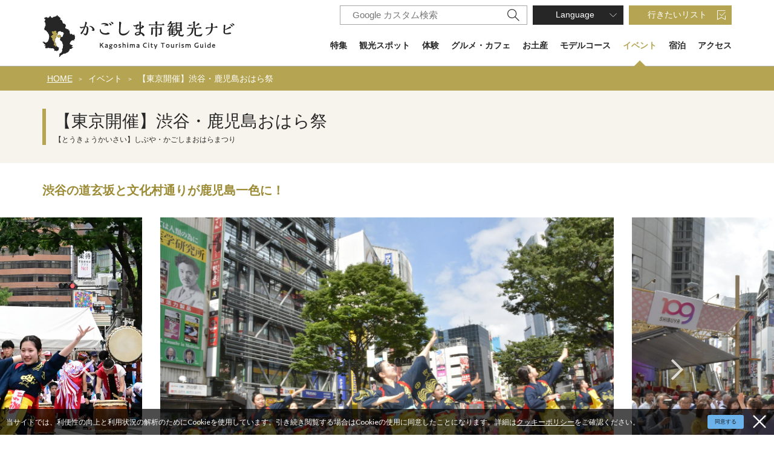

--- FILE ---
content_type: text/html; charset=UTF-8
request_url: https://www.kagoshima-yokanavi.jp/event/20041
body_size: 17620
content:
<!DOCTYPE html>
<html lang="ja">
<head>
<link rel="dns-prefetch" href="//www.kagoshima-yokanavi.jp">
<link rel="dns-prefetch" href="//fonts.gstatic.com">
<link rel="dns-prefetch" href="//fonts.googleapis.com">
<link rel="dns-prefetch" href="//www.googletagmanager.com">
<link rel="dns-prefetch" href="//google.com">
<link rel="dns-prefetch" href="//www.shibuyadeohara.jp">
<link rel="dns-prefetch" href="//www.w3.org">
<link rel="dns-prefetch" href="//www.facebook.com">
<link rel="dns-prefetch" href="//ltd-css.jp">
<link rel="dns-prefetch" href="//www.rental-car.jp">
<link rel="dns-prefetch" href="//praha-gen.com">
<link rel="dns-prefetch" href="//kagoshima-ijulife.city.kagoshima.lg.jp">
<link rel="dns-prefetch" href="//ioworld.jp">
<link rel="dns-prefetch" href="//www.city.kagoshima.lg.jp">
<link rel="dns-prefetch" href="//west-goldenroute.jp">
<link rel="dns-prefetch" href="//ishinfurusatokan.info">
<link rel="dns-prefetch" href="//www.kagoshima-kankou.com">
    
    <meta charset="utf-8">
    <meta http-equiv="X-UA-Compatible" content="IE=edge">
    <meta name="viewport" content="width=device-width, initial-scale=1">
        <title>【東京開催】渋谷・鹿児島おはら祭 | イベント | 【公式】鹿児島市の観光・旅行情報サイト｜かごしま市観光ナビ</title>
<meta name="description" content="『渋谷・鹿児島おはら祭』は、鹿児島と渋谷が歴史的に深い縁があることから、1988年から渋谷区の協力のもと、文化等の交流の一環として開催され、多くの見物客を集める一大イベントです。
2,000名を超える踊り手が各踊り連に分かれて「おはら節」、「渋谷音頭」、「ハンヤ節」の3曲に合わせ、渋谷の道玄坂と文化村通りで「踊りパレード」を実施します。

第29回渋谷・鹿児島おはら祭は下記の日程で開催します。

【開催概要】
2025年5月18日（日）12:00 ～ 17:00　※少雨決行
本祭り：おはら祭踊りパレード

［開催場所］道玄坂・文化村通り
・第一部　踊りパレード
&amp;nbsp; （審査対象：渋谷音頭・おはら節・渋谷発ハンヤ節）
・第二部　アトラクション 若者の踊り
&amp;nbsp; （TOKYOオハラ、渋谷発ハンヤ節）
&amp;nbsp; &amp;nbsp;　&amp;nbsp; &amp;nbsp; &amp;nbsp; &amp;nbsp; &amp;nbsp; &amp;nbsp; 渋谷発ハンヤ節優秀連披露
・第三部　踊りパレード
&amp;nbsp; （おはら節・渋谷発ハンヤ節・渋谷音頭・TOKYOオハラ）

※詳細は、「渋谷・鹿児島おはら祭」の公式ＨＰにて、ご確認ください。


【渋谷・鹿児島おはら祭に参加しませんか？】
毎年渋谷で開催している渋谷・鹿児島おはら祭に参加してくださる踊り連を募集します。

・場所：東京都渋谷区道玄坂・文化村通り　※現地集合・解散（旅費などは自己負担）
・申込方法：窓口提出か郵送、FAXまたはメールにて、ページ下部の基本情報の関連資料欄に掲出している申込書及び参加払込計算書を提出してください。
・申込期限：2/16（月）（消印有効）　※お早目にお申込みください。

【提出先】
〒892-8677
鹿児島市山下町１１番１号
みなと大通り別館３階　鹿児島市観光振興課
(電話)099-216-1327
(FAX) 099-216-1320
(メールアドレス)
kanshin-object@city.kagoshima.lg.jp
&amp;nbsp;">
<meta name="keywords" content="">
<link rel="apple-touch-icon" href="/apple-touch-icon.png">
<link rel="canonical" href="https://www.kagoshima-yokanavi.jp/event/20041">
<meta property="og:type" content="website">
<meta property="og:site_name" content="【公式】鹿児島市の観光・旅行情報サイト｜かごしま市観光ナビ">
<meta property="og:image" content="https://www.kagoshima-yokanavi.jp/ogp.png">
<meta property="og:description" content="『渋谷・鹿児島おはら祭』は、鹿児島と渋谷が歴史的に深い縁があることから、1988年から渋谷区の協力のもと、文化等の交流の一環として開催され、多くの見物客を集める一大イベントです。
2,000名を超える踊り手が各踊り連に分かれて「おはら節」、「渋谷音頭」、「ハンヤ節」の3曲に合わせ、渋谷の道玄坂と文化村通りで「踊りパレード」を実施します。

第29回渋谷・鹿児島おはら祭は下記の日程で開催します。

【開催概要】
2025年5月18日（日）12:00 ～ 17:00　※少雨決行
本祭り：おはら祭踊りパレード

［開催場所］道玄坂・文化村通り
・第一部　踊りパレード
&amp;nbsp; （審査対象：渋谷音頭・おはら節・渋谷発ハンヤ節）
・第二部　アトラクション 若者の踊り
&amp;nbsp; （TOKYOオハラ、渋谷発ハンヤ節）
&amp;nbsp; &amp;nbsp;　&amp;nbsp; &amp;nbsp; &amp;nbsp; &amp;nbsp; &amp;nbsp; &amp;nbsp; 渋谷発ハンヤ節優秀連披露
・第三部　踊りパレード
&amp;nbsp; （おはら節・渋谷発ハンヤ節・渋谷音頭・TOKYOオハラ）

※詳細は、「渋谷・鹿児島おはら祭」の公式ＨＰにて、ご確認ください。


【渋谷・鹿児島おはら祭に参加しませんか？】
毎年渋谷で開催している渋谷・鹿児島おはら祭に参加してくださる踊り連を募集します。

・場所：東京都渋谷区道玄坂・文化村通り　※現地集合・解散（旅費などは自己負担）
・申込方法：窓口提出か郵送、FAXまたはメールにて、ページ下部の基本情報の関連資料欄に掲出している申込書及び参加払込計算書を提出してください。
・申込期限：2/16（月）（消印有効）　※お早目にお申込みください。

【提出先】
〒892-8677
鹿児島市山下町１１番１号
みなと大通り別館３階　鹿児島市観光振興課
(電話)099-216-1327
(FAX) 099-216-1320
(メールアドレス)
kanshin-object@city.kagoshima.lg.jp
&amp;nbsp;">
<meta property="og:title" content="【東京開催】渋谷・鹿児島おはら祭">
<meta property="og:url" content="https://www.kagoshima-yokanavi.jp/event/20041">
    <meta name="format-detection" content="telephone=no">











    
    
    <meta name="csrf-token" content="6ni0sLYz0ywdgRC7rMad1Uh794GiZO3Dw2ecoTuH">

    
    <link rel="dns-prefetch" href="https://fonts.gstatic.com">
    <link href="https://fonts.googleapis.com/css?family=Raleway:300,400,600" rel="stylesheet" type="text/css">
        <link href="https://fonts.googleapis.com/css?family=Lato:400,700|Noto+Sans+JP:400,700" rel="stylesheet">
    <link rel="stylesheet" href="//maxcdn.bootstrapcdn.com/font-awesome/4.7.0/css/font-awesome.min.css">
    <link rel="stylesheet" href="https://www.kagoshima-yokanavi.jp/css/front.css?id=bb88ca7db781c234c969">
                
        <!-- Google Tag Manager -->
        <script>(function(w,d,s,l,i){w[l]=w[l]||[];w[l].push({'gtm.start':
        new Date().getTime(),event:'gtm.js'});var f=d.getElementsByTagName(s)[0],
        j=d.createElement(s),dl=l!='dataLayer'?'&l='+l:'';j.async=true;j.src=
        'https://www.googletagmanager.com/gtm.js?id='+i+dl;f.parentNode.insertBefore(j,f);
        })(window,document,'script','dataLayer','GTM-KZFKZ3B');</script>
        <!-- End Google Tag Manager -->
        
    </head>
<body class=" ja">
            
        <!-- Google Tag Manager (noscript) -->
        <noscript><iframe src="https://www.googletagmanager.com/ns.html?id=GTM-KZFKZ3B" height="0" width="0" style="display:none;visibility:hidden"></iframe></noscript>
        <!-- End Google Tag Manager (noscript) -->
        
    <div id="app" class="app ">
        <header class="l-header px15 px30-lg px0-xl">
    <div class="l-header__box l-contents">
        <div class="l-header__logo">
            <a href="https://www.kagoshima-yokanavi.jp">
                <img
                    class="l-header__logo-image pt15"
                    src="https://www.kagoshima-yokanavi.jp/images/front/common/site-logo.svg?id=c896ba93fc249eacd61c"
                    alt="【公式】鹿児島市の観光・旅行情報サイト｜かごしま市観光ナビ"
                >
            </a>
        </div>
        <div class="l-header__logo--fixed">
            <a href="https://www.kagoshima-yokanavi.jp">
                <img
                    class="l-header__logo-image"
                    src="https://www.kagoshima-yokanavi.jp/images/front/common/site-logo-mini.svg?id=127b3902e463a7921062"
                    alt="【公式】鹿児島市の観光・旅行情報サイト｜かごしま市観光ナビ"
                >
            </a>
        </div>

        <div class="l-header--sub">
            <ul class="l-header--sub__list pt10-lg">
                <li class="l-header--sub__item">
                    <div class="hamburger-menu__box-site-search">
                        <form id="form_cse1" action="https://google.com/cse">
                            <input type="hidden" name="cx" value="007815230739651234981:atbdw71crx0" />
                            <input type="hidden" name="ie" value="UTF-8" />
                            <input
                                type="text"
                                name="q"
                                value=""
                                placeholder="Google カスタム検索"
                                class="hamburger-menu__box-site-search-input"
                            >
                        </form>
                        <a
                            class="hamburger-menu__box-site-search-button"
                            href="javascript:form_cse1.submit()"
                        >
                            <img
                                src="https://www.kagoshima-yokanavi.jp/images/front/common/search-icon.svg?id=d7f94d968159904f485d"
                                alt="Google カスタム検索"
                            >
                        </a>
                    </div>
                </li>
                <li class="l-header--sub__item dropdown">
                    <a
                        class="l-header--sub__anchor l-header--sub__anchor--language dropdown-toggle"
                        href="#"
                        role="button"
                        id="dropdownMenuLink"
                        data-toggle="dropdown"
                        aria-haspopup="true"
                        aria-expanded="false"
                    >Language</a>
                    <div
                        class="dropdown-menu"
                        aria-labelledby="dropdownMenuLink"
                    >
                        
            <a class="dropdown-item" href="https://www.kagoshima-yokanavi.jp/en">English</a>
            <a class="dropdown-item" href="https://www.kagoshima-yokanavi.jp/zh-CN">中文简体</a>
            <a class="dropdown-item" href="https://www.kagoshima-yokanavi.jp/zh-TW">繁體中文</a>
            <a class="dropdown-item" href="https://www.kagoshima-yokanavi.jp/ko">한국어</a>
                            </div><!-- /.dropdown-menu -->
                </li>
                <li class="l-header--sub__item">
                    <a
                        class="l-header--sub__anchor l-header--sub__anchor--want-to"
                        href="https://www.kagoshima-yokanavi.jp/favorites"
                    >行きたいリスト</a>
                </li>
            </ul>
            <div class="l-header--sub">
                <nav class="l-global-navi">
                    <ul class="l-global-navi__list">
                                                    <li class="l-global-navi__item ">
                                <a
                                    class="l-global-navi__anchor "
                                    href="https://www.kagoshima-yokanavi.jp/article"
                                >特集 </a>
                            </li>
                                                    <li class="l-global-navi__item ">
                                <a
                                    class="l-global-navi__anchor "
                                    href="https://www.kagoshima-yokanavi.jp/spot"
                                >観光スポット </a>
                            </li>
                                                    <li class="l-global-navi__item ">
                                <a
                                    class="l-global-navi__anchor "
                                    href="https://www.kagoshima-yokanavi.jp/activity"
                                >体験 </a>
                            </li>
                                                    <li class="l-global-navi__item ">
                                <a
                                    class="l-global-navi__anchor "
                                    href="https://www.kagoshima-yokanavi.jp/gourmet"
                                >グルメ・カフェ </a>
                            </li>
                                                    <li class="l-global-navi__item ">
                                <a
                                    class="l-global-navi__anchor "
                                    href="https://www.kagoshima-yokanavi.jp/souvenir"
                                >お土産 </a>
                            </li>
                                                    <li class="l-global-navi__item ">
                                <a
                                    class="l-global-navi__anchor "
                                    href="https://www.kagoshima-yokanavi.jp/itinerary"
                                >モデルコース </a>
                            </li>
                                                    <li class="l-global-navi__item  u-active-global-navi ">
                                <a
                                    class="l-global-navi__anchor  active "
                                    href="https://www.kagoshima-yokanavi.jp/event"
                                >イベント </a>
                            </li>
                                                    <li class="l-global-navi__item ">
                                <a
                                    class="l-global-navi__anchor "
                                    href="https://www.kagoshima-yokanavi.jp/article/accommodation"
                                >宿泊 </a>
                            </li>
                                                    <li class="l-global-navi__item ">
                                <a
                                    class="l-global-navi__anchor "
                                    href="https://www.kagoshima-yokanavi.jp/transportation"
                                >アクセス </a>
                            </li>
                                                    <li class="l-global-navi__item ">
                                <a
                                    class="l-global-navi__anchor "
                                    href="https://www.kagoshima-yokanavi.jp/reservation"
                                >旅の予約 </a>
                            </li>
                                            </ul>
                </nav>
            </div>
        </div>
    </div>

    <div class="o-drawer-nav">
        <input type="checkbox" class="open-drawer-menu" id="open-drawer-menu">
        <label for="open-drawer-menu" class="o-drawer-nav__toggle">
            <div class="o-drawer-nav__toggle--spinner diagonal part-1"></div>
            <div class="o-drawer-nav__toggle--spinner horizontal"></div>
            <div class="o-drawer-nav__toggle--spinner diagonal part-2"></div>
        </label>
        <nav id="sidebarMenu" class="o-drawer-nav__box py40 px25">
            <ul>
                <li class="mb16">
                    <div class="hamburger-menu__box-site-search">
                        <form id="form_cse2" action="https://google.com/cse">
                            <input type="hidden" name="cx" value="007815230739651234981:atbdw71crx0" />
                            <input type="hidden" name="ie" value="UTF-8" />
                            <input
                                type="text"
                                name="q"
                                value=""
                                placeholder="Google カスタム検索"
                                class="hamburger-menu__box-site-search-input"
                            >
                        </form>
                        <a
                            class="hamburger-menu__box-site-search-button"
                            href="javascript:form_cse2.submit()"
                        >
                            <img
                                src="https://www.kagoshima-yokanavi.jp/images/front/common/search-icon.svg?id=d7f94d968159904f485d"
                                alt="Google カスタム検索"
                            >
                        </a>
                    </div>
                </li>
                <li class="dropdown mb16">
                    <a
                        class="l-header--sub__anchor l-header--sub__anchor--language for-drawer-nav w-100 dropdown-toggle"
                        href="#"
                        role="button"
                        id="dropdownMenuLink"
                        data-toggle="dropdown"
                        aria-haspopup="true"
                        aria-expanded="false"
                    >Language</a>
                    <div class="dropdown-menu" aria-labelledby="dropdownMenuLink">
                        
            <a class="dropdown-item" href="https://www.kagoshima-yokanavi.jp/en">English</a>
            <a class="dropdown-item" href="https://www.kagoshima-yokanavi.jp/zh-CN">中文简体</a>
            <a class="dropdown-item" href="https://www.kagoshima-yokanavi.jp/zh-TW">繁體中文</a>
            <a class="dropdown-item" href="https://www.kagoshima-yokanavi.jp/ko">한국어</a>
                            </div><!-- /.dropdown-menu -->
                </li>
                <li class="mb30">
                    <a
                        class="l-header--sub__anchor l-header--sub__anchor--want-to for-drawer-nav w-100"
                        href="https://www.kagoshima-yokanavi.jp/favorites"
                    >行きたいリスト</a>
                </li>
            </ul>
            <ul class="o-drawer-nav__list mb30">
                                    <li class="o-drawer-nav__item">
                        <a
                            class="o-drawer-nav__anchor"
                            href="https://www.kagoshima-yokanavi.jp/article"
                        >特集</a>
                    </li>
                                    <li class="o-drawer-nav__item">
                        <a
                            class="o-drawer-nav__anchor"
                            href="https://www.kagoshima-yokanavi.jp/spot"
                        >観光スポット</a>
                    </li>
                                    <li class="o-drawer-nav__item">
                        <a
                            class="o-drawer-nav__anchor"
                            href="https://www.kagoshima-yokanavi.jp/activity"
                        >体験</a>
                    </li>
                                    <li class="o-drawer-nav__item">
                        <a
                            class="o-drawer-nav__anchor"
                            href="https://www.kagoshima-yokanavi.jp/gourmet"
                        >グルメ・カフェ</a>
                    </li>
                                    <li class="o-drawer-nav__item">
                        <a
                            class="o-drawer-nav__anchor"
                            href="https://www.kagoshima-yokanavi.jp/souvenir"
                        >お土産</a>
                    </li>
                                    <li class="o-drawer-nav__item">
                        <a
                            class="o-drawer-nav__anchor"
                            href="https://www.kagoshima-yokanavi.jp/itinerary"
                        >モデルコース</a>
                    </li>
                                    <li class="o-drawer-nav__item">
                        <a
                            class="o-drawer-nav__anchor"
                            href="https://www.kagoshima-yokanavi.jp/event"
                        >イベント</a>
                    </li>
                                    <li class="o-drawer-nav__item">
                        <a
                            class="o-drawer-nav__anchor"
                            href="https://www.kagoshima-yokanavi.jp/article/accommodation"
                        >宿泊</a>
                    </li>
                                    <li class="o-drawer-nav__item">
                        <a
                            class="o-drawer-nav__anchor"
                            href="https://www.kagoshima-yokanavi.jp/transportation"
                        >アクセス</a>
                    </li>
                                    <li class="o-drawer-nav__item">
                        <a
                            class="o-drawer-nav__anchor"
                            href="https://www.kagoshima-yokanavi.jp/reservation"
                        >旅の予約</a>
                    </li>
                            </ul>
                            <a
                    class="o-button o-button--white o-button--arrow-right w-100 mb16"
                    href="https://www.kagoshima-yokanavi.jp/news"
                >新着ニュースへ</a>
                <a
                    class="o-button o-button--white o-button--arrow-right w-100"
                    href="https://www.kagoshima-yokanavi.jp/cvb"
                >MICE・団体／協会の取組</a>
                    </nav>
    </div>
</header>
     <section class="o-breadcrumb pl15">
        <ul class="o-breadcrumb__list l-contents">
                            <li class="o-breadcrumb__item">
                    <a
                        class="o-breadcrumb__anchor"
                        href="https://www.kagoshima-yokanavi.jp"
                    >HOME</a>
                </li>
                            <li class="o-breadcrumb__item">
                    <a
                        class="o-breadcrumb__anchor"
                        href="https://www.kagoshima-yokanavi.jp/event"
                    >イベント</a>
                </li>
                            <li class="o-breadcrumb__item">
                    <a
                        class="o-breadcrumb__anchor"
                        href="https://www.kagoshima-yokanavi.jp/event/20041"
                    >【東京開催】渋谷・鹿児島おはら祭</a>
                </li>
                    </ul>
    </section>

               
    <main>
        <section class="o-heading bg-white">
            <div class="o-heading-low-type4__box py20 py30-lg px15 px30-lg">
                <h1 class="o-heading-low-type4 l-contents">
                    【東京開催】渋谷・鹿児島おはら祭
                    <span class="u-font-size-down">【とうきょうかいさい】しぶや・かごしまおはらまつり</span>
                </h1>
            </div>
            <h2 class="o-heading-low-type5 l-contents py15 py30-lg px15 px0-lg u-low-heading-color">
                渋谷の道玄坂と文化村通りが鹿児島一色に！
            </h2>
        </section>

        
                    <section class="o-detail-slider pb15 pb60-lg">
                <ul class="o-detail-slider__list js-detail-slider o-detail-slider-arrow--type01 mb15 mb30-lg">
                    
                                            <li class="o-detail-slider__item px15">
                            <a class="o-detail-slider__anchor">
                                <img
                                    class="o-detail-slider__image"
                                    srcset="https://www.kagoshima-yokanavi.jp/storage/tourism_attractions/20041/responsive_images/sHkkXLf8TRPCMa2sIKPOa8g0EGaGVJAdzjplzyTJ__1542_1029.jpeg 1542w,https://www.kagoshima-yokanavi.jp/storage/tourism_attractions/20041/responsive_images/sHkkXLf8TRPCMa2sIKPOa8g0EGaGVJAdzjplzyTJ__1079_720.jpeg 1079w,https://www.kagoshima-yokanavi.jp/storage/tourism_attractions/20041/responsive_images/sHkkXLf8TRPCMa2sIKPOa8g0EGaGVJAdzjplzyTJ__755_504.jpeg 755w,https://www.kagoshima-yokanavi.jp/storage/tourism_attractions/20041/responsive_images/sHkkXLf8TRPCMa2sIKPOa8g0EGaGVJAdzjplzyTJ__528_352.jpeg 528w"
                                    src="https://www.kagoshima-yokanavi.jp/storage/tourism_attractions/20041/responsive_images/sHkkXLf8TRPCMa2sIKPOa8g0EGaGVJAdzjplzyTJ__1542_1029.jpeg"
                                    alt="【東京開催】渋谷・鹿児島おはら祭-0"
                                >
                                                            </a>
                        </li>
                                            <li class="o-detail-slider__item px15">
                            <a class="o-detail-slider__anchor">
                                <img
                                    class="o-detail-slider__image"
                                    srcset="https://www.kagoshima-yokanavi.jp/storage/tourism_attractions/20041/responsive_images/1Yi5IVmSqOMnZca29JvXJpXwEiJJjd2GQ5iRzbn1__1542_1029.jpeg 1542w,https://www.kagoshima-yokanavi.jp/storage/tourism_attractions/20041/responsive_images/1Yi5IVmSqOMnZca29JvXJpXwEiJJjd2GQ5iRzbn1__1079_720.jpeg 1079w,https://www.kagoshima-yokanavi.jp/storage/tourism_attractions/20041/responsive_images/1Yi5IVmSqOMnZca29JvXJpXwEiJJjd2GQ5iRzbn1__755_504.jpeg 755w,https://www.kagoshima-yokanavi.jp/storage/tourism_attractions/20041/responsive_images/1Yi5IVmSqOMnZca29JvXJpXwEiJJjd2GQ5iRzbn1__528_352.jpeg 528w"
                                    src="https://www.kagoshima-yokanavi.jp/storage/tourism_attractions/20041/responsive_images/1Yi5IVmSqOMnZca29JvXJpXwEiJJjd2GQ5iRzbn1__1542_1029.jpeg"
                                    alt="【東京開催】渋谷・鹿児島おはら祭-1"
                                >
                                                            </a>
                        </li>
                                            <li class="o-detail-slider__item px15">
                            <a class="o-detail-slider__anchor">
                                <img
                                    class="o-detail-slider__image"
                                    srcset="https://www.kagoshima-yokanavi.jp/storage/tourism_attractions/20041/responsive_images/sDd3ecA2nNDQM4Ttw7AJELju0H4XVznbYSOPlcag__1139_760.jpeg 1139w,https://www.kagoshima-yokanavi.jp/storage/tourism_attractions/20041/responsive_images/sDd3ecA2nNDQM4Ttw7AJELju0H4XVznbYSOPlcag__797_532.jpeg 797w,https://www.kagoshima-yokanavi.jp/storage/tourism_attractions/20041/responsive_images/sDd3ecA2nNDQM4Ttw7AJELju0H4XVznbYSOPlcag__558_372.jpeg 558w"
                                    src="https://www.kagoshima-yokanavi.jp/storage/tourism_attractions/20041/responsive_images/sDd3ecA2nNDQM4Ttw7AJELju0H4XVznbYSOPlcag__1139_760.jpeg"
                                    alt="【東京開催】渋谷・鹿児島おはら祭-2"
                                >
                                                            </a>
                        </li>
                                            <li class="o-detail-slider__item px15">
                            <a class="o-detail-slider__anchor">
                                <img
                                    class="o-detail-slider__image"
                                    srcset="https://www.kagoshima-yokanavi.jp/storage/tourism_attractions/20041/responsive_images/lnNNa2nB03uRhBuzOiqre3yXf5nETgBwvDdpPWlU__1712_1141.jpeg 1712w,https://www.kagoshima-yokanavi.jp/storage/tourism_attractions/20041/responsive_images/lnNNa2nB03uRhBuzOiqre3yXf5nETgBwvDdpPWlU__1432_955.jpeg 1432w,https://www.kagoshima-yokanavi.jp/storage/tourism_attractions/20041/responsive_images/lnNNa2nB03uRhBuzOiqre3yXf5nETgBwvDdpPWlU__1198_799.jpeg 1198w,https://www.kagoshima-yokanavi.jp/storage/tourism_attractions/20041/responsive_images/lnNNa2nB03uRhBuzOiqre3yXf5nETgBwvDdpPWlU__701_467.jpeg 701w,https://www.kagoshima-yokanavi.jp/storage/tourism_attractions/20041/responsive_images/lnNNa2nB03uRhBuzOiqre3yXf5nETgBwvDdpPWlU__587_391.jpeg 587w"
                                    src="https://www.kagoshima-yokanavi.jp/storage/tourism_attractions/20041/responsive_images/lnNNa2nB03uRhBuzOiqre3yXf5nETgBwvDdpPWlU__1712_1141.jpeg"
                                    alt="【東京開催】渋谷・鹿児島おはら祭-3"
                                >
                                                            </a>
                        </li>
                                            <li class="o-detail-slider__item px15">
                            <a class="o-detail-slider__anchor">
                                <img
                                    class="o-detail-slider__image"
                                    srcset="https://www.kagoshima-yokanavi.jp/storage/tourism_attractions/20041/responsive_images/o6BFVB8fFVXcBfYu3Eboayo8ZAr2WxKzUK6TRIXi__1712_1141.jpeg 1712w,https://www.kagoshima-yokanavi.jp/storage/tourism_attractions/20041/responsive_images/o6BFVB8fFVXcBfYu3Eboayo8ZAr2WxKzUK6TRIXi__1432_955.jpeg 1432w,https://www.kagoshima-yokanavi.jp/storage/tourism_attractions/20041/responsive_images/o6BFVB8fFVXcBfYu3Eboayo8ZAr2WxKzUK6TRIXi__1198_799.jpeg 1198w,https://www.kagoshima-yokanavi.jp/storage/tourism_attractions/20041/responsive_images/o6BFVB8fFVXcBfYu3Eboayo8ZAr2WxKzUK6TRIXi__701_467.jpeg 701w,https://www.kagoshima-yokanavi.jp/storage/tourism_attractions/20041/responsive_images/o6BFVB8fFVXcBfYu3Eboayo8ZAr2WxKzUK6TRIXi__587_391.jpeg 587w"
                                    src="https://www.kagoshima-yokanavi.jp/storage/tourism_attractions/20041/responsive_images/o6BFVB8fFVXcBfYu3Eboayo8ZAr2WxKzUK6TRIXi__1712_1141.jpeg"
                                    alt="【東京開催】渋谷・鹿児島おはら祭-4"
                                >
                                                            </a>
                        </li>
                                            <li class="o-detail-slider__item px15">
                            <a class="o-detail-slider__anchor">
                                <img
                                    class="o-detail-slider__image"
                                    srcset="https://www.kagoshima-yokanavi.jp/storage/tourism_attractions/20041/responsive_images/Sw2PVorOyzo3ualbVlpAtO32VKJF0wpWwIxXVzvB__1712_1141.jpeg 1712w,https://www.kagoshima-yokanavi.jp/storage/tourism_attractions/20041/responsive_images/Sw2PVorOyzo3ualbVlpAtO32VKJF0wpWwIxXVzvB__1432_955.jpeg 1432w,https://www.kagoshima-yokanavi.jp/storage/tourism_attractions/20041/responsive_images/Sw2PVorOyzo3ualbVlpAtO32VKJF0wpWwIxXVzvB__1198_799.jpeg 1198w,https://www.kagoshima-yokanavi.jp/storage/tourism_attractions/20041/responsive_images/Sw2PVorOyzo3ualbVlpAtO32VKJF0wpWwIxXVzvB__701_467.jpeg 701w,https://www.kagoshima-yokanavi.jp/storage/tourism_attractions/20041/responsive_images/Sw2PVorOyzo3ualbVlpAtO32VKJF0wpWwIxXVzvB__587_391.jpeg 587w"
                                    src="https://www.kagoshima-yokanavi.jp/storage/tourism_attractions/20041/responsive_images/Sw2PVorOyzo3ualbVlpAtO32VKJF0wpWwIxXVzvB__1712_1141.jpeg"
                                    alt="【東京開催】渋谷・鹿児島おはら祭-5"
                                >
                                                            </a>
                        </li>
                                            <li class="o-detail-slider__item px15">
                            <a class="o-detail-slider__anchor">
                                <img
                                    class="o-detail-slider__image"
                                    srcset="https://www.kagoshima-yokanavi.jp/storage/tourism_attractions/20041/responsive_images/kJgu94o5dLqhgJplLIkCwflWR0OPpbN2BcAKgutm__1712_1141.jpeg 1712w,https://www.kagoshima-yokanavi.jp/storage/tourism_attractions/20041/responsive_images/kJgu94o5dLqhgJplLIkCwflWR0OPpbN2BcAKgutm__1432_955.jpeg 1432w,https://www.kagoshima-yokanavi.jp/storage/tourism_attractions/20041/responsive_images/kJgu94o5dLqhgJplLIkCwflWR0OPpbN2BcAKgutm__1198_799.jpeg 1198w,https://www.kagoshima-yokanavi.jp/storage/tourism_attractions/20041/responsive_images/kJgu94o5dLqhgJplLIkCwflWR0OPpbN2BcAKgutm__701_467.jpeg 701w,https://www.kagoshima-yokanavi.jp/storage/tourism_attractions/20041/responsive_images/kJgu94o5dLqhgJplLIkCwflWR0OPpbN2BcAKgutm__587_391.jpeg 587w"
                                    src="https://www.kagoshima-yokanavi.jp/storage/tourism_attractions/20041/responsive_images/kJgu94o5dLqhgJplLIkCwflWR0OPpbN2BcAKgutm__1712_1141.jpeg"
                                    alt="【東京開催】渋谷・鹿児島おはら祭-6"
                                >
                                                            </a>
                        </li>
                                    </ul>

                                    
                    <ul class="o-detail-slider__list thumbnail-slider js-thumbnail">
                                                    <li class="o-detail-slider__item px1 px15-lg">
                                <a class="o-detail-slider__anchor">
                                    <img
                                        class="o-detail-slider__image"
                                        srcset="https://www.kagoshima-yokanavi.jp/storage/tourism_attractions/20041/responsive_images/sHkkXLf8TRPCMa2sIKPOa8g0EGaGVJAdzjplzyTJ__1542_1029.jpeg 1542w,https://www.kagoshima-yokanavi.jp/storage/tourism_attractions/20041/responsive_images/sHkkXLf8TRPCMa2sIKPOa8g0EGaGVJAdzjplzyTJ__1079_720.jpeg 1079w,https://www.kagoshima-yokanavi.jp/storage/tourism_attractions/20041/responsive_images/sHkkXLf8TRPCMa2sIKPOa8g0EGaGVJAdzjplzyTJ__755_504.jpeg 755w,https://www.kagoshima-yokanavi.jp/storage/tourism_attractions/20041/responsive_images/sHkkXLf8TRPCMa2sIKPOa8g0EGaGVJAdzjplzyTJ__528_352.jpeg 528w"
                                        src="https://www.kagoshima-yokanavi.jp/storage/tourism_attractions/20041/responsive_images/sHkkXLf8TRPCMa2sIKPOa8g0EGaGVJAdzjplzyTJ__528_352.jpeg"
                                        alt="【東京開催】渋谷・鹿児島おはら祭-0"
                                    >
                                </a>
                            </li>
                                                    <li class="o-detail-slider__item px1 px15-lg">
                                <a class="o-detail-slider__anchor">
                                    <img
                                        class="o-detail-slider__image"
                                        srcset="https://www.kagoshima-yokanavi.jp/storage/tourism_attractions/20041/responsive_images/1Yi5IVmSqOMnZca29JvXJpXwEiJJjd2GQ5iRzbn1__1542_1029.jpeg 1542w,https://www.kagoshima-yokanavi.jp/storage/tourism_attractions/20041/responsive_images/1Yi5IVmSqOMnZca29JvXJpXwEiJJjd2GQ5iRzbn1__1079_720.jpeg 1079w,https://www.kagoshima-yokanavi.jp/storage/tourism_attractions/20041/responsive_images/1Yi5IVmSqOMnZca29JvXJpXwEiJJjd2GQ5iRzbn1__755_504.jpeg 755w,https://www.kagoshima-yokanavi.jp/storage/tourism_attractions/20041/responsive_images/1Yi5IVmSqOMnZca29JvXJpXwEiJJjd2GQ5iRzbn1__528_352.jpeg 528w"
                                        src="https://www.kagoshima-yokanavi.jp/storage/tourism_attractions/20041/responsive_images/1Yi5IVmSqOMnZca29JvXJpXwEiJJjd2GQ5iRzbn1__528_352.jpeg"
                                        alt="【東京開催】渋谷・鹿児島おはら祭-1"
                                    >
                                </a>
                            </li>
                                                    <li class="o-detail-slider__item px1 px15-lg">
                                <a class="o-detail-slider__anchor">
                                    <img
                                        class="o-detail-slider__image"
                                        srcset="https://www.kagoshima-yokanavi.jp/storage/tourism_attractions/20041/responsive_images/sDd3ecA2nNDQM4Ttw7AJELju0H4XVznbYSOPlcag__1139_760.jpeg 1139w,https://www.kagoshima-yokanavi.jp/storage/tourism_attractions/20041/responsive_images/sDd3ecA2nNDQM4Ttw7AJELju0H4XVznbYSOPlcag__797_532.jpeg 797w,https://www.kagoshima-yokanavi.jp/storage/tourism_attractions/20041/responsive_images/sDd3ecA2nNDQM4Ttw7AJELju0H4XVznbYSOPlcag__558_372.jpeg 558w"
                                        src="https://www.kagoshima-yokanavi.jp/storage/tourism_attractions/20041/responsive_images/sDd3ecA2nNDQM4Ttw7AJELju0H4XVznbYSOPlcag__558_372.jpeg"
                                        alt="【東京開催】渋谷・鹿児島おはら祭-2"
                                    >
                                </a>
                            </li>
                                                    <li class="o-detail-slider__item px1 px15-lg">
                                <a class="o-detail-slider__anchor">
                                    <img
                                        class="o-detail-slider__image"
                                        srcset="https://www.kagoshima-yokanavi.jp/storage/tourism_attractions/20041/responsive_images/lnNNa2nB03uRhBuzOiqre3yXf5nETgBwvDdpPWlU__1712_1141.jpeg 1712w,https://www.kagoshima-yokanavi.jp/storage/tourism_attractions/20041/responsive_images/lnNNa2nB03uRhBuzOiqre3yXf5nETgBwvDdpPWlU__1432_955.jpeg 1432w,https://www.kagoshima-yokanavi.jp/storage/tourism_attractions/20041/responsive_images/lnNNa2nB03uRhBuzOiqre3yXf5nETgBwvDdpPWlU__1198_799.jpeg 1198w,https://www.kagoshima-yokanavi.jp/storage/tourism_attractions/20041/responsive_images/lnNNa2nB03uRhBuzOiqre3yXf5nETgBwvDdpPWlU__701_467.jpeg 701w,https://www.kagoshima-yokanavi.jp/storage/tourism_attractions/20041/responsive_images/lnNNa2nB03uRhBuzOiqre3yXf5nETgBwvDdpPWlU__587_391.jpeg 587w"
                                        src="https://www.kagoshima-yokanavi.jp/storage/tourism_attractions/20041/responsive_images/lnNNa2nB03uRhBuzOiqre3yXf5nETgBwvDdpPWlU__587_391.jpeg"
                                        alt="【東京開催】渋谷・鹿児島おはら祭-3"
                                    >
                                </a>
                            </li>
                                                    <li class="o-detail-slider__item px1 px15-lg">
                                <a class="o-detail-slider__anchor">
                                    <img
                                        class="o-detail-slider__image"
                                        srcset="https://www.kagoshima-yokanavi.jp/storage/tourism_attractions/20041/responsive_images/o6BFVB8fFVXcBfYu3Eboayo8ZAr2WxKzUK6TRIXi__1712_1141.jpeg 1712w,https://www.kagoshima-yokanavi.jp/storage/tourism_attractions/20041/responsive_images/o6BFVB8fFVXcBfYu3Eboayo8ZAr2WxKzUK6TRIXi__1432_955.jpeg 1432w,https://www.kagoshima-yokanavi.jp/storage/tourism_attractions/20041/responsive_images/o6BFVB8fFVXcBfYu3Eboayo8ZAr2WxKzUK6TRIXi__1198_799.jpeg 1198w,https://www.kagoshima-yokanavi.jp/storage/tourism_attractions/20041/responsive_images/o6BFVB8fFVXcBfYu3Eboayo8ZAr2WxKzUK6TRIXi__701_467.jpeg 701w,https://www.kagoshima-yokanavi.jp/storage/tourism_attractions/20041/responsive_images/o6BFVB8fFVXcBfYu3Eboayo8ZAr2WxKzUK6TRIXi__587_391.jpeg 587w"
                                        src="https://www.kagoshima-yokanavi.jp/storage/tourism_attractions/20041/responsive_images/o6BFVB8fFVXcBfYu3Eboayo8ZAr2WxKzUK6TRIXi__587_391.jpeg"
                                        alt="【東京開催】渋谷・鹿児島おはら祭-4"
                                    >
                                </a>
                            </li>
                                                    <li class="o-detail-slider__item px1 px15-lg">
                                <a class="o-detail-slider__anchor">
                                    <img
                                        class="o-detail-slider__image"
                                        srcset="https://www.kagoshima-yokanavi.jp/storage/tourism_attractions/20041/responsive_images/Sw2PVorOyzo3ualbVlpAtO32VKJF0wpWwIxXVzvB__1712_1141.jpeg 1712w,https://www.kagoshima-yokanavi.jp/storage/tourism_attractions/20041/responsive_images/Sw2PVorOyzo3ualbVlpAtO32VKJF0wpWwIxXVzvB__1432_955.jpeg 1432w,https://www.kagoshima-yokanavi.jp/storage/tourism_attractions/20041/responsive_images/Sw2PVorOyzo3ualbVlpAtO32VKJF0wpWwIxXVzvB__1198_799.jpeg 1198w,https://www.kagoshima-yokanavi.jp/storage/tourism_attractions/20041/responsive_images/Sw2PVorOyzo3ualbVlpAtO32VKJF0wpWwIxXVzvB__701_467.jpeg 701w,https://www.kagoshima-yokanavi.jp/storage/tourism_attractions/20041/responsive_images/Sw2PVorOyzo3ualbVlpAtO32VKJF0wpWwIxXVzvB__587_391.jpeg 587w"
                                        src="https://www.kagoshima-yokanavi.jp/storage/tourism_attractions/20041/responsive_images/Sw2PVorOyzo3ualbVlpAtO32VKJF0wpWwIxXVzvB__587_391.jpeg"
                                        alt="【東京開催】渋谷・鹿児島おはら祭-5"
                                    >
                                </a>
                            </li>
                                                    <li class="o-detail-slider__item px1 px15-lg">
                                <a class="o-detail-slider__anchor">
                                    <img
                                        class="o-detail-slider__image"
                                        srcset="https://www.kagoshima-yokanavi.jp/storage/tourism_attractions/20041/responsive_images/kJgu94o5dLqhgJplLIkCwflWR0OPpbN2BcAKgutm__1712_1141.jpeg 1712w,https://www.kagoshima-yokanavi.jp/storage/tourism_attractions/20041/responsive_images/kJgu94o5dLqhgJplLIkCwflWR0OPpbN2BcAKgutm__1432_955.jpeg 1432w,https://www.kagoshima-yokanavi.jp/storage/tourism_attractions/20041/responsive_images/kJgu94o5dLqhgJplLIkCwflWR0OPpbN2BcAKgutm__1198_799.jpeg 1198w,https://www.kagoshima-yokanavi.jp/storage/tourism_attractions/20041/responsive_images/kJgu94o5dLqhgJplLIkCwflWR0OPpbN2BcAKgutm__701_467.jpeg 701w,https://www.kagoshima-yokanavi.jp/storage/tourism_attractions/20041/responsive_images/kJgu94o5dLqhgJplLIkCwflWR0OPpbN2BcAKgutm__587_391.jpeg 587w"
                                        src="https://www.kagoshima-yokanavi.jp/storage/tourism_attractions/20041/responsive_images/kJgu94o5dLqhgJplLIkCwflWR0OPpbN2BcAKgutm__587_391.jpeg"
                                        alt="【東京開催】渋谷・鹿児島おはら祭-6"
                                    >
                                </a>
                            </li>
                                            </ul>
                            </section>
        
        
        <section
            class="o-detail-contents mb25 mb35-lg py40 px15 px30-lg px0-xl py80-lg u-detail-bg u-zindex-control">
            <div class="l-contents d-flex flex-column flex-lg-row justify-content-between mb40 mb80-lg">
                <div class="o-detail-contents--left mr0 mr40-lg mr70-xl mb20 mb0-lg pr50-lg pr0-xl">
                    <h2 class="o-detail-contents__description o-free-html">『渋谷・鹿児島おはら祭』は、鹿児島と渋谷が歴史的に深い縁があることから、1988年から渋谷区の協力のもと、文化等の交流の一環として開催され、多くの見物客を集める一大イベントです。<br />
2,000名を超える踊り手が各踊り連に分かれて「おはら節」、「渋谷音頭」、「ハンヤ節」の3曲に合わせ、渋谷の道玄坂と文化村通りで「踊りパレード」を実施します。<br />
<br />
第29回渋谷・鹿児島おはら祭は下記の日程で開催します。<br />
<br />
【開催概要】<br />
2025年5月18日（日）12:00 ～ 17:00　※少雨決行<br />
本祭り：おはら祭踊りパレード<br />
<br />
［開催場所］道玄坂・文化村通り<br />
・第一部　踊りパレード<br />
&nbsp; （審査対象：渋谷音頭・おはら節・渋谷発ハンヤ節）<br />
・第二部　アトラクション 若者の踊り<br />
&nbsp; （TOKYOオハラ、渋谷発ハンヤ節）<br />
&nbsp; &nbsp;　&nbsp; &nbsp; &nbsp; &nbsp; &nbsp; &nbsp; 渋谷発ハンヤ節優秀連披露<br />
・第三部　踊りパレード<br />
&nbsp; （おはら節・渋谷発ハンヤ節・渋谷音頭・TOKYOオハラ）<br />
<br />
※詳細は、「渋谷・鹿児島おはら祭」の<strong><a href="https://www.shibuyadeohara.jp/"><span style="color:#3498db;">公式ＨＰ</span></a></strong>にて、ご確認ください。<br />
<br />
<br />
<strong>【渋谷・鹿児島おはら祭に参加しませんか？】</strong><br />
毎年渋谷で開催している渋谷・鹿児島おはら祭に参加してくださる踊り連を募集します。<br />
<br />
・場所：東京都渋谷区道玄坂・文化村通り　※現地集合・解散（旅費などは自己負担）<br />
・申込方法：窓口提出か郵送、FAXまたはメールにて、ページ下部の基本情報の関連資料欄に掲出している申込書及び参加払込計算書を提出してください。<br />
・申込期限：2/16（月）（消印有効）　※お早目にお申込みください。<br />
<br />
【提出先】<br />
〒892-8677<br />
鹿児島市山下町１１番１号<br />
みなと大通り別館３階　鹿児島市観光振興課<br />
(電話)099-216-1327<br />
(FAX) 099-216-1320<br />
(メールアドレス)<br />
<strong><a href="mailto:kanshin-object@city.kagoshima.lg.jp"><span style="color:#0000ff;">kanshin-object@city.kagoshima.lg.jp</span></a></strong><br />
&nbsp;</h2>
                    <hr class="my20 my35-lg">
                                                                <dl class="o-detail-contents__list mb20-lg">
                            <dt class="pl20">カテゴリー</dt>
                            <dd class="d-flex align-items-center flex-wrap">
                                                                    <a
                                        class="o-button o-button--arrow-right o-button--arrow-right-site-base o-button--category-tag mr5 mb5 pr20 pl10"
                                        href="https://www.kagoshima-yokanavi.jp/event?rtc%5B0%5D=29"
                                    >春</a>
                                                            </dd>
                        </dl>
                                                                            </div>
                <div class="o-detail-contents--right">
                    <ul>
                        <li class="mb10 clearfix">
                            <favorite-button-component
                                :tourism-attraction-id="20041"
                                check-url="https://www.kagoshima-yokanavi.jp/favorites/check/20041"
                                store-url="https://www.kagoshima-yokanavi.jp/favorites"
                                destroy-url="https://www.kagoshima-yokanavi.jp/favorites/20041"
                            >
                                <template #registered_text>
                                    <img src="/images/front/detail/want-to-icon.svg" class="mx15"> 行きたいリストに登録済み                                </template>
                                <template #registered_mouse_over_text>
                                    <img src="/images/front/detail/want-to-icon.svg" class="mx15"> 解除する                                </template>
                                <template #unregistered_text>
                                    <img src="/images/front/detail/want-to-icon.svg" class="mx15"> 行きたいリストに追加                                </template>
                            </favorite-button-component>
                        </li>
                                                    <li class="mb30 mb10-lg">
                                <a
                                    class="o-button-detail o-button-detail--photo-tour pl45"
                                    id="js-light-gallery"
                                    href="javascript:void(0);"
                                    data-gallery-images='[{"src":"https:\/\/www.kagoshima-yokanavi.jp\/storage\/tourism_attractions\/20041\/responsive_images\/sHkkXLf8TRPCMa2sIKPOa8g0EGaGVJAdzjplzyTJ__1542_1029.jpeg","thumb":"https:\/\/www.kagoshima-yokanavi.jp\/storage\/tourism_attractions\/20041\/responsive_images\/sHkkXLf8TRPCMa2sIKPOa8g0EGaGVJAdzjplzyTJ__528_352.jpeg","subHtml":null},{"src":"https:\/\/www.kagoshima-yokanavi.jp\/storage\/tourism_attractions\/20041\/responsive_images\/1Yi5IVmSqOMnZca29JvXJpXwEiJJjd2GQ5iRzbn1__1542_1029.jpeg","thumb":"https:\/\/www.kagoshima-yokanavi.jp\/storage\/tourism_attractions\/20041\/responsive_images\/1Yi5IVmSqOMnZca29JvXJpXwEiJJjd2GQ5iRzbn1__528_352.jpeg","subHtml":null},{"src":"https:\/\/www.kagoshima-yokanavi.jp\/storage\/tourism_attractions\/20041\/responsive_images\/sDd3ecA2nNDQM4Ttw7AJELju0H4XVznbYSOPlcag__1139_760.jpeg","thumb":"https:\/\/www.kagoshima-yokanavi.jp\/storage\/tourism_attractions\/20041\/responsive_images\/sDd3ecA2nNDQM4Ttw7AJELju0H4XVznbYSOPlcag__558_372.jpeg","subHtml":null},{"src":"https:\/\/www.kagoshima-yokanavi.jp\/storage\/tourism_attractions\/20041\/responsive_images\/lnNNa2nB03uRhBuzOiqre3yXf5nETgBwvDdpPWlU__1712_1141.jpeg","thumb":"https:\/\/www.kagoshima-yokanavi.jp\/storage\/tourism_attractions\/20041\/responsive_images\/lnNNa2nB03uRhBuzOiqre3yXf5nETgBwvDdpPWlU__587_391.jpeg","subHtml":null},{"src":"https:\/\/www.kagoshima-yokanavi.jp\/storage\/tourism_attractions\/20041\/responsive_images\/o6BFVB8fFVXcBfYu3Eboayo8ZAr2WxKzUK6TRIXi__1712_1141.jpeg","thumb":"https:\/\/www.kagoshima-yokanavi.jp\/storage\/tourism_attractions\/20041\/responsive_images\/o6BFVB8fFVXcBfYu3Eboayo8ZAr2WxKzUK6TRIXi__587_391.jpeg","subHtml":null},{"src":"https:\/\/www.kagoshima-yokanavi.jp\/storage\/tourism_attractions\/20041\/responsive_images\/Sw2PVorOyzo3ualbVlpAtO32VKJF0wpWwIxXVzvB__1712_1141.jpeg","thumb":"https:\/\/www.kagoshima-yokanavi.jp\/storage\/tourism_attractions\/20041\/responsive_images\/Sw2PVorOyzo3ualbVlpAtO32VKJF0wpWwIxXVzvB__587_391.jpeg","subHtml":null},{"src":"https:\/\/www.kagoshima-yokanavi.jp\/storage\/tourism_attractions\/20041\/responsive_images\/kJgu94o5dLqhgJplLIkCwflWR0OPpbN2BcAKgutm__1712_1141.jpeg","thumb":"https:\/\/www.kagoshima-yokanavi.jp\/storage\/tourism_attractions\/20041\/responsive_images\/kJgu94o5dLqhgJplLIkCwflWR0OPpbN2BcAKgutm__587_391.jpeg","subHtml":null}]'
                                >フォトツアーを見る</a>
                            </li>
                                            </ul>
                </div>
            </div>

            
            
            
            
                            <h2 class="o-heading-low-type5 o-heading-low-type5--text-center l-contents mb15 mb25-lg">
                    <svg class="mr10" xmlns="http://www.w3.org/2000/svg" width="25" height="25" overflow="visible"><g fill="none" stroke="#B0A153" stroke-linecap="square"><path d="M12.5 12.5v7.2m0-13.2v1.2"/><circle cx="12.5" cy="12.5" r="12"/></g></svg> 基本情報                </h2>
                <table class="o-detail-contents__table l-contents mb20 mb40-lg">
                                            <tr>
                            <th>開催日</th>
                            <td>①渋谷・鹿児島の観光案内　2026年5月17日（日）<br>
②本祭り：おはら祭パレード　2026年5月17日（日）</td>
                        </tr>
                                            <tr>
                            <th>開催時間</th>
                            <td>①2026年5月17日（日）12:00 ～ 19:00（予定）<br>
②2026年5月17日（日）12:00 ～ 17:00　※少雨決行</td>
                        </tr>
                                            <tr>
                            <th>開催場所</th>
                            <td>東京・渋谷</td>
                        </tr>
                                            <tr>
                            <th>問い合わせ先</th>
                            <td>渋谷・鹿児島おはら祭実行委員会</td>
                        </tr>
                                            <tr>
                            <th>電話番号</th>
                            <td><a href="tel:03-6712-7501">03-6712-7501</a></td>
                        </tr>
                                            <tr>
                            <th>関連リンク</th>
                            <td><a href="http://www.shibuyadeohara.jp/" target="_blank" rel="noopener"><svg class="mr5" xmlns="http://www.w3.org/2000/svg" width="18" height="18" overflow="visible"><g fill="#1D9BC3"><path d="M17 1v12H5V1h12m1-1H4v14h14V0zM1 5H0v13h1V5z"/><path d="M13 17H0v1h13v-1z"/></g></svg>渋谷・鹿児島おはら祭　公式サイト</a></td>
                        </tr>
                                            <tr>
                            <th>関連資料</th>
                            <td><a href="https://www.kagoshima-yokanavi.jp/downloads/media/13873.pdf" target="_blank" rel="noopener noreferrer external nofollow"><svg class="mr5" xmlns="http://www.w3.org/2000/svg" width="18" height="18" overflow="visible"><g fill="#1D9BC3"><path d="M17 1v12H5V1h12m1-1H4v14h14V0zM1 5H0v13h1V5z"/><path d="M13 17H0v1h13v-1z"/></g></svg>参加の手引き（PDF）</a><br><a href="https://www.kagoshima-yokanavi.jp/downloads/media/13878.pdf" target="_blank" rel="noopener noreferrer external nofollow"><svg class="mr5" xmlns="http://www.w3.org/2000/svg" width="18" height="18" overflow="visible"><g fill="#1D9BC3"><path d="M17 1v12H5V1h12m1-1H4v14h14V0zM1 5H0v13h1V5z"/><path d="M13 17H0v1h13v-1z"/></g></svg>参加申込書（PDF）</a><br><a href="https://www.kagoshima-yokanavi.jp/downloads/media/13879" target="_blank" rel="noopener noreferrer external nofollow"><svg class="mr5" xmlns="http://www.w3.org/2000/svg" width="18" height="18" overflow="visible"><g fill="#1D9BC3"><path d="M17 1v12H5V1h12m1-1H4v14h14V0zM1 5H0v13h1V5z"/><path d="M13 17H0v1h13v-1z"/></g></svg>参加申込書（Excel）</a><br><a href="https://www.kagoshima-yokanavi.jp/downloads/media/13880.pdf" target="_blank" rel="noopener noreferrer external nofollow"><svg class="mr5" xmlns="http://www.w3.org/2000/svg" width="18" height="18" overflow="visible"><g fill="#1D9BC3"><path d="M17 1v12H5V1h12m1-1H4v14h14V0zM1 5H0v13h1V5z"/><path d="M13 17H0v1h13v-1z"/></g></svg>参加費計算書（PDF）</a><br><a href="https://www.kagoshima-yokanavi.jp/downloads/media/13881" target="_blank" rel="noopener noreferrer external nofollow"><svg class="mr5" xmlns="http://www.w3.org/2000/svg" width="18" height="18" overflow="visible"><g fill="#1D9BC3"><path d="M17 1v12H5V1h12m1-1H4v14h14V0zM1 5H0v13h1V5z"/><path d="M13 17H0v1h13v-1z"/></g></svg>参加費計算書（Excel）</a></td>
                        </tr>
                                    </table>
            
            
            <ul class="l-contents d-flex justify-content-center mb40 mb80-lg">
    <li class="mr13">
        <a
            href="//twitter.com/share"
            class="twitter-share-button"
            data-text=""
            data-url="https://www.kagoshima-yokanavi.jp/event/20041"
            data-lang="ja"
        >
            Tweet
        </a>
    </li>

    <li class="mr13">
        <div id="fb-root"></div>
        <div
            class="fb-share-button"
            data-href="https://www.kagoshima-yokanavi.jp/event/20041"
            data-layout="button_count"
            data-size="small"
        >
            <a
                class="fb-xfbml-parse-ignore"
                href="https://www.facebook.com/sharer/sharer.php?u=https%3A%2F%2Fwww.kagoshima-yokanavi.jp%2Fevent%2F20041"
                target="_blank" rel="noopener external"
            >シェア</a>
        </div>
    </li>

    <li>
        <div
            class="line-it-button"
            data-lang="ja"
            data-type="share-a"
            data-ver="3"
            data-url="https://www.kagoshima-yokanavi.jp/event/20041"
            data-color="default"
            data-size="small"
            data-count="false"
            style="display: none;"
        ></div>
    </li>
</ul>


            
                    </section>

        
        
        <section class="px15 px30-lg pb30 pb100-lg">
                                                                    
            
                            <h2 class="o-heading-low-type5 l-contents pl20 mb15 u-accent-border">このページを見ている人は、こんなページも見ています</h2>
                <ul class="o-detail-slider o-detail-slider__list topics-slider l-contents js-topics-slider mb30 mb55-lg">
                                                                                                                                <li class="o-detail-slider__item px5">
                                <a
                                    class="o-detail-slider__anchor"
                                                                        href="https://www.kagoshima-yokanavi.jp/spot/10028"
                                                                    >
                                    <div class="o-detail-slider__image-thumbnail mb10">
                                        <img
                                            class="o-detail-slider__image"
                                            srcset="https://www.kagoshima-yokanavi.jp/storage/tourism_attractions/10028/responsive_images/Rdc23OdOd3yQxStO9KLQtIRY7O8X5pa6inAJ1szT__1600_895.jpeg 1600w,https://www.kagoshima-yokanavi.jp/storage/tourism_attractions/10028/responsive_images/Rdc23OdOd3yQxStO9KLQtIRY7O8X5pa6inAJ1szT__1120_626.jpeg 1120w,https://www.kagoshima-yokanavi.jp/storage/tourism_attractions/10028/responsive_images/Rdc23OdOd3yQxStO9KLQtIRY7O8X5pa6inAJ1szT__784_438.jpeg 784w,https://www.kagoshima-yokanavi.jp/storage/tourism_attractions/10028/responsive_images/Rdc23OdOd3yQxStO9KLQtIRY7O8X5pa6inAJ1szT__548_306.jpeg 548w"
                                            src="https://www.kagoshima-yokanavi.jp/storage/tourism_attractions/10028/responsive_images/Rdc23OdOd3yQxStO9KLQtIRY7O8X5pa6inAJ1szT__1600_895.jpeg"
                                            alt="鹿児島中央駅-1"
                                        >
                                    </div>
                                    <h3 class="o-detail-contents__title">鹿児島中央駅</h3>
                                </a>
                            </li>
                                                                                                                                                        <li class="o-detail-slider__item px5">
                                <a
                                    class="o-detail-slider__anchor"
                                                                        href="https://www.kagoshima-yokanavi.jp/itinerary/islandview"
                                                                    >
                                    <div class="o-detail-slider__image-thumbnail mb10">
                                        <img
                                            class="o-detail-slider__image"
                                            srcset="https://www.kagoshima-yokanavi.jp/storage/special_features/169/responsive_images/0sBgXcuse9D3SOqWl7tlF1ym9JAVQQisqBtUSDKB__1597_1065.jpeg 1597w,https://www.kagoshima-yokanavi.jp/storage/special_features/169/responsive_images/0sBgXcuse9D3SOqWl7tlF1ym9JAVQQisqBtUSDKB__1117_745.jpeg 1117w,https://www.kagoshima-yokanavi.jp/storage/special_features/169/responsive_images/0sBgXcuse9D3SOqWl7tlF1ym9JAVQQisqBtUSDKB__782_521.jpeg 782w,https://www.kagoshima-yokanavi.jp/storage/special_features/169/responsive_images/0sBgXcuse9D3SOqWl7tlF1ym9JAVQQisqBtUSDKB__547_365.jpeg 547w"
                                            src="https://www.kagoshima-yokanavi.jp/storage/special_features/169/responsive_images/0sBgXcuse9D3SOqWl7tlF1ym9JAVQQisqBtUSDKB__1597_1065.jpeg"
                                            alt="桜島循環バスで行く 超定番コース！-1"
                                        >
                                    </div>
                                    <h3 class="o-detail-contents__title">桜島循環バスで行く 超定番コース！</h3>
                                </a>
                            </li>
                                                                                                                                                        <li class="o-detail-slider__item px5">
                                <a
                                    class="o-detail-slider__anchor"
                                                                        href="https://www.kagoshima-yokanavi.jp/spot/10006"
                                                                    >
                                    <div class="o-detail-slider__image-thumbnail mb10">
                                        <img
                                            class="o-detail-slider__image"
                                            srcset="https://www.kagoshima-yokanavi.jp/storage/tourism_attractions/10006/responsive_images/DPBQMCfDyHBHnIqodNKGvDULFYxEBq120ZcTLhBr__1658_1105.jpeg 1658w,https://www.kagoshima-yokanavi.jp/storage/tourism_attractions/10006/responsive_images/DPBQMCfDyHBHnIqodNKGvDULFYxEBq120ZcTLhBr__1387_925.jpeg 1387w,https://www.kagoshima-yokanavi.jp/storage/tourism_attractions/10006/responsive_images/DPBQMCfDyHBHnIqodNKGvDULFYxEBq120ZcTLhBr__1160_773.jpeg 1160w,https://www.kagoshima-yokanavi.jp/storage/tourism_attractions/10006/responsive_images/DPBQMCfDyHBHnIqodNKGvDULFYxEBq120ZcTLhBr__679_453.jpeg 679w,https://www.kagoshima-yokanavi.jp/storage/tourism_attractions/10006/responsive_images/DPBQMCfDyHBHnIqodNKGvDULFYxEBq120ZcTLhBr__568_379.jpeg 568w"
                                            src="https://www.kagoshima-yokanavi.jp/storage/tourism_attractions/10006/responsive_images/DPBQMCfDyHBHnIqodNKGvDULFYxEBq120ZcTLhBr__1658_1105.jpeg"
                                            alt="国指定名勝 仙巌園-1"
                                        >
                                    </div>
                                    <h3 class="o-detail-contents__title">国指定名勝 仙巌園</h3>
                                </a>
                            </li>
                                                                                                                                                        <li class="o-detail-slider__item px5">
                                <a
                                    class="o-detail-slider__anchor"
                                                                        href="https://www.kagoshima-yokanavi.jp/itinerary/course1"
                                                                    >
                                    <div class="o-detail-slider__image-thumbnail mb10">
                                        <img
                                            class="o-detail-slider__image"
                                            srcset="https://www.kagoshima-yokanavi.jp/storage/special_features/3/responsive_images/xaUdTairwyq3apmcr8acAanDHwBNSHNsJ2RdoLoV__1541_1026.jpeg 1541w,https://www.kagoshima-yokanavi.jp/storage/special_features/3/responsive_images/xaUdTairwyq3apmcr8acAanDHwBNSHNsJ2RdoLoV__1079_718.jpeg 1079w,https://www.kagoshima-yokanavi.jp/storage/special_features/3/responsive_images/xaUdTairwyq3apmcr8acAanDHwBNSHNsJ2RdoLoV__755_503.jpeg 755w,https://www.kagoshima-yokanavi.jp/storage/special_features/3/responsive_images/xaUdTairwyq3apmcr8acAanDHwBNSHNsJ2RdoLoV__528_351.jpeg 528w"
                                            src="https://www.kagoshima-yokanavi.jp/storage/special_features/3/responsive_images/xaUdTairwyq3apmcr8acAanDHwBNSHNsJ2RdoLoV__1541_1026.jpeg"
                                            alt="鹿児島市内　超定番　半日コース-1"
                                        >
                                    </div>
                                    <h3 class="o-detail-contents__title">鹿児島市内　超定番　半日コース</h3>
                                </a>
                            </li>
                                                                                                                                                        <li class="o-detail-slider__item px5">
                                <a
                                    class="o-detail-slider__anchor"
                                                                        href="https://www.kagoshima-yokanavi.jp/itinerary/course8"
                                                                    >
                                    <div class="o-detail-slider__image-thumbnail mb10">
                                        <img
                                            class="o-detail-slider__image"
                                            srcset="https://www.kagoshima-yokanavi.jp/storage/special_features/95/responsive_images/Cubi6uRJhtWW923BrC3hA2DPLuV9tKp8jicNqial__653_523.png 653w,https://www.kagoshima-yokanavi.jp/storage/special_features/95/responsive_images/Cubi6uRJhtWW923BrC3hA2DPLuV9tKp8jicNqial__546_437.png 546w"
                                            src="https://www.kagoshima-yokanavi.jp/storage/special_features/95/responsive_images/Cubi6uRJhtWW923BrC3hA2DPLuV9tKp8jicNqial__653_523.png"
                                            alt="乗り放題パス「CUTE（キュート）」を使ってお得に観光！-1"
                                        >
                                    </div>
                                    <h3 class="o-detail-contents__title">乗り放題パス「CUTE（キュート）」を使ってお得に観光！</h3>
                                </a>
                            </li>
                                                                                                                                                        <li class="o-detail-slider__item px5">
                                <a
                                    class="o-detail-slider__anchor"
                                                                        href="https://www.kagoshima-yokanavi.jp/spot/10002"
                                                                    >
                                    <div class="o-detail-slider__image-thumbnail mb10">
                                        <img
                                            class="o-detail-slider__image"
                                            srcset="https://www.kagoshima-yokanavi.jp/storage/tourism_attractions/10002/responsive_images/HuV9HKjFuk5fnZRm1BtyGeDE521pRGIr5AtK2wIx__1698_1130.jpeg 1698w,https://www.kagoshima-yokanavi.jp/storage/tourism_attractions/10002/responsive_images/HuV9HKjFuk5fnZRm1BtyGeDE521pRGIr5AtK2wIx__1420_945.jpeg 1420w,https://www.kagoshima-yokanavi.jp/storage/tourism_attractions/10002/responsive_images/HuV9HKjFuk5fnZRm1BtyGeDE521pRGIr5AtK2wIx__1188_790.jpeg 1188w,https://www.kagoshima-yokanavi.jp/storage/tourism_attractions/10002/responsive_images/HuV9HKjFuk5fnZRm1BtyGeDE521pRGIr5AtK2wIx__696_463.jpeg 696w,https://www.kagoshima-yokanavi.jp/storage/tourism_attractions/10002/responsive_images/HuV9HKjFuk5fnZRm1BtyGeDE521pRGIr5AtK2wIx__582_387.jpeg 582w"
                                            src="https://www.kagoshima-yokanavi.jp/storage/tourism_attractions/10002/responsive_images/HuV9HKjFuk5fnZRm1BtyGeDE521pRGIr5AtK2wIx__1698_1130.jpeg"
                                            alt="城山（城山展望台・城山自然遊歩道）-1"
                                        >
                                    </div>
                                    <h3 class="o-detail-contents__title">城山（城山展望台・城山自然遊歩道）</h3>
                                </a>
                            </li>
                                                                                                                                                        <li class="o-detail-slider__item px5">
                                <a
                                    class="o-detail-slider__anchor"
                                                                        href="https://www.kagoshima-yokanavi.jp/gourmet/10038"
                                                                    >
                                    <div class="o-detail-slider__image-thumbnail mb10">
                                        <img
                                            class="o-detail-slider__image"
                                            srcset="https://www.kagoshima-yokanavi.jp/storage/tourism_attractions/10038/responsive_images/MEFEfD70K5yXdzysPKQR7erHTjKOQAvExzkAxuvb__1638_1089.jpeg 1638w,https://www.kagoshima-yokanavi.jp/storage/tourism_attractions/10038/responsive_images/MEFEfD70K5yXdzysPKQR7erHTjKOQAvExzkAxuvb__1370_911.jpeg 1370w,https://www.kagoshima-yokanavi.jp/storage/tourism_attractions/10038/responsive_images/MEFEfD70K5yXdzysPKQR7erHTjKOQAvExzkAxuvb__1146_762.jpeg 1146w,https://www.kagoshima-yokanavi.jp/storage/tourism_attractions/10038/responsive_images/MEFEfD70K5yXdzysPKQR7erHTjKOQAvExzkAxuvb__671_446.jpeg 671w,https://www.kagoshima-yokanavi.jp/storage/tourism_attractions/10038/responsive_images/MEFEfD70K5yXdzysPKQR7erHTjKOQAvExzkAxuvb__562_374.jpeg 562w"
                                            src="https://www.kagoshima-yokanavi.jp/storage/tourism_attractions/10038/responsive_images/MEFEfD70K5yXdzysPKQR7erHTjKOQAvExzkAxuvb__1638_1089.jpeg"
                                            alt="天文館むじゃき　本店-1"
                                        >
                                    </div>
                                    <h3 class="o-detail-contents__title">天文館むじゃき　本店</h3>
                                </a>
                            </li>
                                                                                                                                                        <li class="o-detail-slider__item px5">
                                <a
                                    class="o-detail-slider__anchor"
                                                                        href="https://www.kagoshima-yokanavi.jp/event/10001"
                                                                    >
                                    <div class="o-detail-slider__image-thumbnail mb10">
                                        <img
                                            class="o-detail-slider__image"
                                            srcset="https://www.kagoshima-yokanavi.jp/storage/tourism_attractions/10001/responsive_images/yvrFSsWcxx7juRbl7HDSVQ55ntMWEq4mYL00jWou__1772_1230.jpeg 1772w,https://www.kagoshima-yokanavi.jp/storage/tourism_attractions/10001/responsive_images/yvrFSsWcxx7juRbl7HDSVQ55ntMWEq4mYL00jWou__1482_1028.jpeg 1482w,https://www.kagoshima-yokanavi.jp/storage/tourism_attractions/10001/responsive_images/yvrFSsWcxx7juRbl7HDSVQ55ntMWEq4mYL00jWou__1037_720.jpeg 1037w,https://www.kagoshima-yokanavi.jp/storage/tourism_attractions/10001/responsive_images/yvrFSsWcxx7juRbl7HDSVQ55ntMWEq4mYL00jWou__726_504.jpeg 726w,https://www.kagoshima-yokanavi.jp/storage/tourism_attractions/10001/responsive_images/yvrFSsWcxx7juRbl7HDSVQ55ntMWEq4mYL00jWou__508_353.jpeg 508w"
                                            src="https://www.kagoshima-yokanavi.jp/storage/tourism_attractions/10001/responsive_images/yvrFSsWcxx7juRbl7HDSVQ55ntMWEq4mYL00jWou__1772_1230.jpeg"
                                            alt="第７４回おはら祭写真コンテストおはら祭振興会会長賞"
                                        >
                                    </div>
                                    <h3 class="o-detail-contents__title">おはら祭</h3>
                                </a>
                            </li>
                                                                                                                                                        <li class="o-detail-slider__item px5">
                                <a
                                    class="o-detail-slider__anchor"
                                                                        href="https://www.kagoshima-yokanavi.jp/spot/10025"
                                                                    >
                                    <div class="o-detail-slider__image-thumbnail mb10">
                                        <img
                                            class="o-detail-slider__image"
                                            srcset="https://www.kagoshima-yokanavi.jp/storage/tourism_attractions/10025/responsive_images/8wugW8VgPEuQrR7hMYAopCqQbHBSDLFdYP8PiqTA__1614_1072.jpeg 1614w,https://www.kagoshima-yokanavi.jp/storage/tourism_attractions/10025/responsive_images/8wugW8VgPEuQrR7hMYAopCqQbHBSDLFdYP8PiqTA__1350_897.jpeg 1350w,https://www.kagoshima-yokanavi.jp/storage/tourism_attractions/10025/responsive_images/8wugW8VgPEuQrR7hMYAopCqQbHBSDLFdYP8PiqTA__1129_750.jpeg 1129w,https://www.kagoshima-yokanavi.jp/storage/tourism_attractions/10025/responsive_images/8wugW8VgPEuQrR7hMYAopCqQbHBSDLFdYP8PiqTA__790_525.jpeg 790w,https://www.kagoshima-yokanavi.jp/storage/tourism_attractions/10025/responsive_images/8wugW8VgPEuQrR7hMYAopCqQbHBSDLFdYP8PiqTA__553_367.jpeg 553w"
                                            src="https://www.kagoshima-yokanavi.jp/storage/tourism_attractions/10025/responsive_images/8wugW8VgPEuQrR7hMYAopCqQbHBSDLFdYP8PiqTA__1614_1072.jpeg"
                                            alt="湯之平展望所-1"
                                        >
                                    </div>
                                    <h3 class="o-detail-contents__title">湯之平展望所</h3>
                                </a>
                            </li>
                                                                                                                                                        <li class="o-detail-slider__item px5">
                                <a
                                    class="o-detail-slider__anchor"
                                                                        href="https://www.kagoshima-yokanavi.jp/itinerary/course11"
                                                                    >
                                    <div class="o-detail-slider__image-thumbnail mb10">
                                        <img
                                            class="o-detail-slider__image"
                                            srcset="https://www.kagoshima-yokanavi.jp/storage/special_features/159/responsive_images/4THWOVqWByV3Nj6KtfK3SUE43wBD0pUS5w73T8Oc__1698_1130.jpeg 1698w,https://www.kagoshima-yokanavi.jp/storage/special_features/159/responsive_images/4THWOVqWByV3Nj6KtfK3SUE43wBD0pUS5w73T8Oc__1420_945.jpeg 1420w,https://www.kagoshima-yokanavi.jp/storage/special_features/159/responsive_images/4THWOVqWByV3Nj6KtfK3SUE43wBD0pUS5w73T8Oc__1188_790.jpeg 1188w,https://www.kagoshima-yokanavi.jp/storage/special_features/159/responsive_images/4THWOVqWByV3Nj6KtfK3SUE43wBD0pUS5w73T8Oc__696_463.jpeg 696w,https://www.kagoshima-yokanavi.jp/storage/special_features/159/responsive_images/4THWOVqWByV3Nj6KtfK3SUE43wBD0pUS5w73T8Oc__582_387.jpeg 582w"
                                            src="https://www.kagoshima-yokanavi.jp/storage/special_features/159/responsive_images/4THWOVqWByV3Nj6KtfK3SUE43wBD0pUS5w73T8Oc__1698_1130.jpeg"
                                            alt="霧島～指宿まで縦断の旅　1泊2日コース　-1"
                                        >
                                    </div>
                                    <h3 class="o-detail-contents__title">霧島～指宿まで縦断の旅　1泊2日コース　</h3>
                                </a>
                            </li>
                                                                                                                                                        <li class="o-detail-slider__item px5">
                                <a
                                    class="o-detail-slider__anchor"
                                                                        href="https://www.kagoshima-yokanavi.jp/spot/20066"
                                                                    >
                                    <div class="o-detail-slider__image-thumbnail mb10">
                                        <img
                                            class="o-detail-slider__image"
                                            srcset="https://www.kagoshima-yokanavi.jp/storage/tourism_attractions/20066/responsive_images/7c4i2uRiKV8D3dL5Cd75ZFdsIWqjjqDZoHtU0V6l__1761_1171.jpeg 1761w,https://www.kagoshima-yokanavi.jp/storage/tourism_attractions/20066/responsive_images/7c4i2uRiKV8D3dL5Cd75ZFdsIWqjjqDZoHtU0V6l__1473_979.jpeg 1473w,https://www.kagoshima-yokanavi.jp/storage/tourism_attractions/20066/responsive_images/7c4i2uRiKV8D3dL5Cd75ZFdsIWqjjqDZoHtU0V6l__1031_686.jpeg 1031w,https://www.kagoshima-yokanavi.jp/storage/tourism_attractions/20066/responsive_images/7c4i2uRiKV8D3dL5Cd75ZFdsIWqjjqDZoHtU0V6l__722_480.jpeg 722w,https://www.kagoshima-yokanavi.jp/storage/tourism_attractions/20066/responsive_images/7c4i2uRiKV8D3dL5Cd75ZFdsIWqjjqDZoHtU0V6l__505_336.jpeg 505w"
                                            src="https://www.kagoshima-yokanavi.jp/storage/tourism_attractions/20066/responsive_images/7c4i2uRiKV8D3dL5Cd75ZFdsIWqjjqDZoHtU0V6l__1761_1171.jpeg"
                                            alt="【指宿市】ヘルシーランド露天風呂「たまて箱温泉」-1"
                                        >
                                    </div>
                                    <h3 class="o-detail-contents__title">【指宿市】ヘルシーランド露天風呂「たまて箱温泉」</h3>
                                </a>
                            </li>
                                                                                                                                                        <li class="o-detail-slider__item px5">
                                <a
                                    class="o-detail-slider__anchor"
                                                                        href="https://www.kagoshima-yokanavi.jp/spot/10030"
                                                                    >
                                    <div class="o-detail-slider__image-thumbnail mb10">
                                        <img
                                            class="o-detail-slider__image"
                                            srcset="https://www.kagoshima-yokanavi.jp/storage/tourism_attractions/10030/responsive_images/IFw6yehK3Fe60Z1IYcjSp4HoBBHRIg2j37DwNosL__1694_1129.jpeg 1694w,https://www.kagoshima-yokanavi.jp/storage/tourism_attractions/10030/responsive_images/IFw6yehK3Fe60Z1IYcjSp4HoBBHRIg2j37DwNosL__1417_945.jpeg 1417w,https://www.kagoshima-yokanavi.jp/storage/tourism_attractions/10030/responsive_images/IFw6yehK3Fe60Z1IYcjSp4HoBBHRIg2j37DwNosL__1186_791.jpeg 1186w,https://www.kagoshima-yokanavi.jp/storage/tourism_attractions/10030/responsive_images/IFw6yehK3Fe60Z1IYcjSp4HoBBHRIg2j37DwNosL__694_463.jpeg 694w,https://www.kagoshima-yokanavi.jp/storage/tourism_attractions/10030/responsive_images/IFw6yehK3Fe60Z1IYcjSp4HoBBHRIg2j37DwNosL__581_387.jpeg 581w"
                                            src="https://www.kagoshima-yokanavi.jp/storage/tourism_attractions/10030/responsive_images/IFw6yehK3Fe60Z1IYcjSp4HoBBHRIg2j37DwNosL__1694_1129.jpeg"
                                            alt="いおワールドかごしま水族館-1"
                                        >
                                    </div>
                                    <h3 class="o-detail-contents__title">いおワールドかごしま水族館</h3>
                                </a>
                            </li>
                                                                                                                                                        <li class="o-detail-slider__item px5">
                                <a
                                    class="o-detail-slider__anchor"
                                                                        href="https://www.kagoshima-yokanavi.jp/spot/10195"
                                                                    >
                                    <div class="o-detail-slider__image-thumbnail mb10">
                                        <img
                                            class="o-detail-slider__image"
                                            srcset="https://www.kagoshima-yokanavi.jp/storage/tourism_attractions/10195/responsive_images/odHi0Kwcw6AU5YDVofQ0oUT7VW8ndJX47txAlMr0__1713_1146.jpeg 1713w,https://www.kagoshima-yokanavi.jp/storage/tourism_attractions/10195/responsive_images/odHi0Kwcw6AU5YDVofQ0oUT7VW8ndJX47txAlMr0__1433_959.jpeg 1433w,https://www.kagoshima-yokanavi.jp/storage/tourism_attractions/10195/responsive_images/odHi0Kwcw6AU5YDVofQ0oUT7VW8ndJX47txAlMr0__1199_802.jpeg 1199w,https://www.kagoshima-yokanavi.jp/storage/tourism_attractions/10195/responsive_images/odHi0Kwcw6AU5YDVofQ0oUT7VW8ndJX47txAlMr0__702_470.jpeg 702w,https://www.kagoshima-yokanavi.jp/storage/tourism_attractions/10195/responsive_images/odHi0Kwcw6AU5YDVofQ0oUT7VW8ndJX47txAlMr0__587_393.jpeg 587w"
                                            src="https://www.kagoshima-yokanavi.jp/storage/tourism_attractions/10195/responsive_images/odHi0Kwcw6AU5YDVofQ0oUT7VW8ndJX47txAlMr0__1713_1146.jpeg"
                                            alt="国民宿舎レインボー桜島・マグマ温泉-1"
                                        >
                                    </div>
                                    <h3 class="o-detail-contents__title">国民宿舎レインボー桜島・マグマ温泉</h3>
                                </a>
                            </li>
                                                                                                                                                        <li class="o-detail-slider__item px5">
                                <a
                                    class="o-detail-slider__anchor"
                                                                        href="https://www.kagoshima-yokanavi.jp/spot/10023"
                                                                    >
                                    <div class="o-detail-slider__image-thumbnail mb10">
                                        <img
                                            class="o-detail-slider__image"
                                            srcset="https://www.kagoshima-yokanavi.jp/storage/tourism_attractions/10023/responsive_images/3bzqC2Arrog61U4fzY78OlROdcEvnvlNVZ45LVgJ__1378_919.jpeg 1378w,https://www.kagoshima-yokanavi.jp/storage/tourism_attractions/10023/responsive_images/3bzqC2Arrog61U4fzY78OlROdcEvnvlNVZ45LVgJ__1152_768.jpeg 1152w,https://www.kagoshima-yokanavi.jp/storage/tourism_attractions/10023/responsive_images/3bzqC2Arrog61U4fzY78OlROdcEvnvlNVZ45LVgJ__675_450.jpeg 675w,https://www.kagoshima-yokanavi.jp/storage/tourism_attractions/10023/responsive_images/3bzqC2Arrog61U4fzY78OlROdcEvnvlNVZ45LVgJ__564_376.jpeg 564w"
                                            src="https://www.kagoshima-yokanavi.jp/storage/tourism_attractions/10023/responsive_images/3bzqC2Arrog61U4fzY78OlROdcEvnvlNVZ45LVgJ__1378_919.jpeg"
                                            alt="桜島ビジターセンター-1"
                                        >
                                    </div>
                                    <h3 class="o-detail-contents__title">桜島ビジターセンター</h3>
                                </a>
                            </li>
                                                                                                                                                        <li class="o-detail-slider__item px5">
                                <a
                                    class="o-detail-slider__anchor"
                                                                        href="https://www.kagoshima-yokanavi.jp/spot/10029"
                                                                    >
                                    <div class="o-detail-slider__image-thumbnail mb10">
                                        <img
                                            class="o-detail-slider__image"
                                            srcset="https://www.kagoshima-yokanavi.jp/storage/tourism_attractions/10029/responsive_images/ySyrRFW1HDklVaaiPjxIW66aqnTvPjGG3gIImLMW__1694_1129.jpeg 1694w,https://www.kagoshima-yokanavi.jp/storage/tourism_attractions/10029/responsive_images/ySyrRFW1HDklVaaiPjxIW66aqnTvPjGG3gIImLMW__1417_945.jpeg 1417w,https://www.kagoshima-yokanavi.jp/storage/tourism_attractions/10029/responsive_images/ySyrRFW1HDklVaaiPjxIW66aqnTvPjGG3gIImLMW__1186_791.jpeg 1186w,https://www.kagoshima-yokanavi.jp/storage/tourism_attractions/10029/responsive_images/ySyrRFW1HDklVaaiPjxIW66aqnTvPjGG3gIImLMW__694_463.jpeg 694w,https://www.kagoshima-yokanavi.jp/storage/tourism_attractions/10029/responsive_images/ySyrRFW1HDklVaaiPjxIW66aqnTvPjGG3gIImLMW__581_387.jpeg 581w"
                                            src="https://www.kagoshima-yokanavi.jp/storage/tourism_attractions/10029/responsive_images/ySyrRFW1HDklVaaiPjxIW66aqnTvPjGG3gIImLMW__1694_1129.jpeg"
                                            alt="鹿児島市平川動物公園-1"
                                        >
                                    </div>
                                    <h3 class="o-detail-contents__title">鹿児島市平川動物公園</h3>
                                </a>
                            </li>
                                                                                                                                                        <li class="o-detail-slider__item px5">
                                <a
                                    class="o-detail-slider__anchor"
                                                                        href="https://www.kagoshima-yokanavi.jp/itinerary/chiran"
                                                                    >
                                    <div class="o-detail-slider__image-thumbnail mb10">
                                        <img
                                            class="o-detail-slider__image"
                                            srcset="https://www.kagoshima-yokanavi.jp/storage/special_features/276/responsive_images/TNDKmj2zMRMS4rKD3gqFIriP7KhrPjZjM0YbeKXk__1606_903.jpeg 1606w,https://www.kagoshima-yokanavi.jp/storage/special_features/276/responsive_images/TNDKmj2zMRMS4rKD3gqFIriP7KhrPjZjM0YbeKXk__1344_756.jpeg 1344w,https://www.kagoshima-yokanavi.jp/storage/special_features/276/responsive_images/TNDKmj2zMRMS4rKD3gqFIriP7KhrPjZjM0YbeKXk__1124_632.jpeg 1124w,https://www.kagoshima-yokanavi.jp/storage/special_features/276/responsive_images/TNDKmj2zMRMS4rKD3gqFIriP7KhrPjZjM0YbeKXk__787_443.jpeg 787w,https://www.kagoshima-yokanavi.jp/storage/special_features/276/responsive_images/TNDKmj2zMRMS4rKD3gqFIriP7KhrPjZjM0YbeKXk__550_309.jpeg 550w"
                                            src="https://www.kagoshima-yokanavi.jp/storage/special_features/276/responsive_images/TNDKmj2zMRMS4rKD3gqFIriP7KhrPjZjM0YbeKXk__1606_903.jpeg"
                                            alt="路線バスで行く知覧特攻平和会館と武家屋敷庭園-1"
                                        >
                                    </div>
                                    <h3 class="o-detail-contents__title">路線バスで行く知覧特攻平和会館と武家屋敷庭園</h3>
                                </a>
                            </li>
                                                                                                                                                        <li class="o-detail-slider__item px5">
                                <a
                                    class="o-detail-slider__anchor"
                                                                        href="https://www.kagoshima-yokanavi.jp/spot/10005"
                                                                    >
                                    <div class="o-detail-slider__image-thumbnail mb10">
                                        <img
                                            class="o-detail-slider__image"
                                            srcset="https://www.kagoshima-yokanavi.jp/storage/tourism_attractions/10005/responsive_images/VlVIGZuZiA2clhIxvUlZqjilS9LhJAwr2bbbF0tV__1744_1160.jpeg 1744w,https://www.kagoshima-yokanavi.jp/storage/tourism_attractions/10005/responsive_images/VlVIGZuZiA2clhIxvUlZqjilS9LhJAwr2bbbF0tV__1459_971.jpeg 1459w,https://www.kagoshima-yokanavi.jp/storage/tourism_attractions/10005/responsive_images/VlVIGZuZiA2clhIxvUlZqjilS9LhJAwr2bbbF0tV__1021_679.jpeg 1021w,https://www.kagoshima-yokanavi.jp/storage/tourism_attractions/10005/responsive_images/VlVIGZuZiA2clhIxvUlZqjilS9LhJAwr2bbbF0tV__715_476.jpeg 715w,https://www.kagoshima-yokanavi.jp/storage/tourism_attractions/10005/responsive_images/VlVIGZuZiA2clhIxvUlZqjilS9LhJAwr2bbbF0tV__598_398.jpeg 598w"
                                            src="https://www.kagoshima-yokanavi.jp/storage/tourism_attractions/10005/responsive_images/VlVIGZuZiA2clhIxvUlZqjilS9LhJAwr2bbbF0tV__1744_1160.jpeg"
                                            alt="西郷隆盛銅像-1"
                                        >
                                    </div>
                                    <h3 class="o-detail-contents__title">西郷隆盛銅像</h3>
                                </a>
                            </li>
                                                                                                                                                        <li class="o-detail-slider__item px5">
                                <a
                                    class="o-detail-slider__anchor"
                                                                        href="https://www.kagoshima-yokanavi.jp/spot/10022"
                                                                    >
                                    <div class="o-detail-slider__image-thumbnail mb10">
                                        <img
                                            class="o-detail-slider__image"
                                            srcset="https://www.kagoshima-yokanavi.jp/storage/tourism_attractions/10022/responsive_images/9eQmxXeOLxcMlsQAtViB4rgphsrPLArxR3VUVHXe__1698_1130.jpeg 1698w,https://www.kagoshima-yokanavi.jp/storage/tourism_attractions/10022/responsive_images/9eQmxXeOLxcMlsQAtViB4rgphsrPLArxR3VUVHXe__1420_945.jpeg 1420w,https://www.kagoshima-yokanavi.jp/storage/tourism_attractions/10022/responsive_images/9eQmxXeOLxcMlsQAtViB4rgphsrPLArxR3VUVHXe__1188_790.jpeg 1188w,https://www.kagoshima-yokanavi.jp/storage/tourism_attractions/10022/responsive_images/9eQmxXeOLxcMlsQAtViB4rgphsrPLArxR3VUVHXe__696_463.jpeg 696w,https://www.kagoshima-yokanavi.jp/storage/tourism_attractions/10022/responsive_images/9eQmxXeOLxcMlsQAtViB4rgphsrPLArxR3VUVHXe__582_387.jpeg 582w"
                                            src="https://www.kagoshima-yokanavi.jp/storage/tourism_attractions/10022/responsive_images/9eQmxXeOLxcMlsQAtViB4rgphsrPLArxR3VUVHXe__1698_1130.jpeg"
                                            alt="「桜島」溶岩なぎさ公園足湯-1"
                                        >
                                    </div>
                                    <h3 class="o-detail-contents__title">「桜島」溶岩なぎさ公園足湯</h3>
                                </a>
                            </li>
                                                                                                                                                        <li class="o-detail-slider__item px5">
                                <a
                                    class="o-detail-slider__anchor"
                                                                        href="https://www.kagoshima-yokanavi.jp/spot/10027"
                                                                    >
                                    <div class="o-detail-slider__image-thumbnail mb10">
                                        <img
                                            class="o-detail-slider__image"
                                            srcset="https://www.kagoshima-yokanavi.jp/storage/tourism_attractions/10027/responsive_images/EqWQ28BObaqmaXGt6tj9DphMZTHwk2oLPZQj1WgQ__1698_1130.jpeg 1698w,https://www.kagoshima-yokanavi.jp/storage/tourism_attractions/10027/responsive_images/EqWQ28BObaqmaXGt6tj9DphMZTHwk2oLPZQj1WgQ__1420_945.jpeg 1420w,https://www.kagoshima-yokanavi.jp/storage/tourism_attractions/10027/responsive_images/EqWQ28BObaqmaXGt6tj9DphMZTHwk2oLPZQj1WgQ__1188_790.jpeg 1188w,https://www.kagoshima-yokanavi.jp/storage/tourism_attractions/10027/responsive_images/EqWQ28BObaqmaXGt6tj9DphMZTHwk2oLPZQj1WgQ__696_463.jpeg 696w,https://www.kagoshima-yokanavi.jp/storage/tourism_attractions/10027/responsive_images/EqWQ28BObaqmaXGt6tj9DphMZTHwk2oLPZQj1WgQ__582_387.jpeg 582w"
                                            src="https://www.kagoshima-yokanavi.jp/storage/tourism_attractions/10027/responsive_images/EqWQ28BObaqmaXGt6tj9DphMZTHwk2oLPZQj1WgQ__1698_1130.jpeg"
                                            alt="天文館-1"
                                        >
                                    </div>
                                    <h3 class="o-detail-contents__title">天文館</h3>
                                </a>
                            </li>
                                                                                                                                                        <li class="o-detail-slider__item px5">
                                <a
                                    class="o-detail-slider__anchor"
                                                                        href="https://www.kagoshima-yokanavi.jp/gourmet/10011"
                                                                    >
                                    <div class="o-detail-slider__image-thumbnail mb10">
                                        <img
                                            class="o-detail-slider__image"
                                            srcset="https://www.kagoshima-yokanavi.jp/storage/tourism_attractions/10011/responsive_images/0y89KzPNWpjoLhtQOCIXHSFIyg6rotXXVTZEt52v__1790_1193.jpeg 1790w,https://www.kagoshima-yokanavi.jp/storage/tourism_attractions/10011/responsive_images/0y89KzPNWpjoLhtQOCIXHSFIyg6rotXXVTZEt52v__1498_999.jpeg 1498w,https://www.kagoshima-yokanavi.jp/storage/tourism_attractions/10011/responsive_images/0y89KzPNWpjoLhtQOCIXHSFIyg6rotXXVTZEt52v__1048_699.jpeg 1048w,https://www.kagoshima-yokanavi.jp/storage/tourism_attractions/10011/responsive_images/0y89KzPNWpjoLhtQOCIXHSFIyg6rotXXVTZEt52v__734_489.jpeg 734w,https://www.kagoshima-yokanavi.jp/storage/tourism_attractions/10011/responsive_images/0y89KzPNWpjoLhtQOCIXHSFIyg6rotXXVTZEt52v__513_342.jpeg 513w"
                                            src="https://www.kagoshima-yokanavi.jp/storage/tourism_attractions/10011/responsive_images/0y89KzPNWpjoLhtQOCIXHSFIyg6rotXXVTZEt52v__1790_1193.jpeg"
                                            alt="かごっまふるさと屋台村【バスチカエリア】-1"
                                        >
                                    </div>
                                    <h3 class="o-detail-contents__title">かごっまふるさと屋台村【バスチカエリア】</h3>
                                </a>
                            </li>
                                                            </ul>
                    </section>

            </main>
    <footer class="l-footer">
    
    
                        <section class="o-banner-set pt40 pt75-lg pb40 pb-lg-40">
                <h2 class="o-banner-set__title mb15 mb30-lg">PR</h2>
                <ul class="o-banner-set__list">
                                            <li class="o-banner-set__item">
                            <a class="o-banner-set__anchor ga-event"
                               href="https://ltd-css.jp/"
                                                              target="_blank" rel="noopener external"
                                                              ga-event-category-slug="pr-banner"
                               ga-event-slug="portal-pr--15803669965321"
                            >
                                <img
                                    class="o-banner-set__image"
                                    src="https://www.kagoshima-yokanavi.jp/storage/banners/180/responsive_images/nyw8YMnaj1UaJp9KCaK6qFShU2xujEwsHDLSDpp3__185_60.jpeg"
                                    srcset="https://www.kagoshima-yokanavi.jp/storage/banners/180/responsive_images/nyw8YMnaj1UaJp9KCaK6qFShU2xujEwsHDLSDpp3__185_60.jpeg 185w"
                                    alt="CSS九州"
                                >
                            </a>
                        </li>
                                            <li class="o-banner-set__item">
                            <a class="o-banner-set__anchor ga-event"
                               href="https://www.rental-car.jp/kagoshima/"
                                                              target="_blank" rel="noopener external"
                                                              ga-event-category-slug="pr-banner"
                               ga-event-slug="portal-pr--15803673767773"
                            >
                                <img
                                    class="o-banner-set__image"
                                    src="https://www.kagoshima-yokanavi.jp/storage/banners/186/responsive_images/xdFD00cHhYW6xDwxuy3GDw7028aHn9VL70XFA8PL__185_60.gif"
                                    srcset="https://www.kagoshima-yokanavi.jp/storage/banners/186/responsive_images/xdFD00cHhYW6xDwxuy3GDw7028aHn9VL70XFA8PL__185_60.gif 185w"
                                    alt="レンナビ"
                                >
                            </a>
                        </li>
                                            <li class="o-banner-set__item">
                            <a class="o-banner-set__anchor ga-event"
                               href="https://praha-gen.com/"
                                                              target="_blank" rel="noopener external"
                                                              ga-event-category-slug="pr-banner"
                               ga-event-slug="portal-pr--17526270078274"
                            >
                                <img
                                    class="o-banner-set__image"
                                    src="https://www.kagoshima-yokanavi.jp/storage/banners/492/responsive_images/SgkpaQb706SuyO41u4Bjzmw79xXy1iNSCLfDtaq1__1311_425.jpeg"
                                    srcset="https://www.kagoshima-yokanavi.jp/storage/banners/492/responsive_images/SgkpaQb706SuyO41u4Bjzmw79xXy1iNSCLfDtaq1__1311_425.jpeg 1311w,https://www.kagoshima-yokanavi.jp/storage/banners/492/responsive_images/SgkpaQb706SuyO41u4Bjzmw79xXy1iNSCLfDtaq1__1096_355.jpeg 1096w,https://www.kagoshima-yokanavi.jp/storage/banners/492/responsive_images/SgkpaQb706SuyO41u4Bjzmw79xXy1iNSCLfDtaq1__767_249.jpeg 767w,https://www.kagoshima-yokanavi.jp/storage/banners/492/responsive_images/SgkpaQb706SuyO41u4Bjzmw79xXy1iNSCLfDtaq1__537_174.jpeg 537w"
                                    alt="バレルバレープラハ＆GEN"
                                >
                            </a>
                        </li>
                                            <li class="o-banner-set__item">
                            <a class="o-banner-set__anchor ga-event"
                               href="https://kagoshima-ijulife.city.kagoshima.lg.jp/"
                                                              target="_blank" rel="noopener external"
                                                              ga-event-category-slug="pr-banner"
                               ga-event-slug="portal-pr--15880345781685"
                            >
                                <img
                                    class="o-banner-set__image"
                                    src="https://www.kagoshima-yokanavi.jp/storage/banners/222/responsive_images/dwZ1vfCRFA3nKgdClRfD8OLGngtHSNOEvqYtrFn7__597_222.png"
                                    srcset="https://www.kagoshima-yokanavi.jp/storage/banners/222/responsive_images/dwZ1vfCRFA3nKgdClRfD8OLGngtHSNOEvqYtrFn7__597_222.png 597w"
                                    alt="かごしま移住ライフ"
                                >
                            </a>
                        </li>
                                            <li class="o-banner-set__item">
                            <a class="o-banner-set__anchor ga-event"
                               href="http://ioworld.jp/"
                                                              target="_blank" rel="noopener external"
                                                              ga-event-category-slug="pr-banner"
                               ga-event-slug="portal-pr--15803673340055"
                            >
                                <img
                                    class="o-banner-set__image"
                                    src="https://www.kagoshima-yokanavi.jp/storage/banners/184/responsive_images/WafesQZj0AADU06Jkeq8gE9q9ADoe3jhVc30wNco__185_60.gif"
                                    srcset="https://www.kagoshima-yokanavi.jp/storage/banners/184/responsive_images/WafesQZj0AADU06Jkeq8gE9q9ADoe3jhVc30wNco__185_60.gif 185w"
                                    alt="かごしま水族館"
                                >
                            </a>
                        </li>
                                            <li class="o-banner-set__item">
                            <a class="o-banner-set__anchor ga-event"
                               href="http://www.city.kagoshima.lg.jp/sakurajima-ferry/index.html"
                                                              target="_blank" rel="noopener external"
                                                              ga-event-category-slug="pr-banner"
                               ga-event-slug="portal-pr--15803671403845"
                            >
                                <img
                                    class="o-banner-set__image"
                                    src="https://www.kagoshima-yokanavi.jp/storage/banners/182/responsive_images/3HpQhywfvv6MzkBoDj28ITYfwqKi7z9436oEyLrV__184_60.jpeg"
                                    srcset="https://www.kagoshima-yokanavi.jp/storage/banners/182/responsive_images/3HpQhywfvv6MzkBoDj28ITYfwqKi7z9436oEyLrV__184_60.jpeg 184w"
                                    alt="桜島フェリー"
                                >
                            </a>
                        </li>
                                            <li class="o-banner-set__item">
                            <a class="o-banner-set__anchor ga-event"
                               href="https://west-goldenroute.jp/"
                                                              target="_blank" rel="noopener external"
                                                              ga-event-category-slug="pr-banner"
                               ga-event-slug="portal-pr--17312974725399"
                            >
                                <img
                                    class="o-banner-set__image"
                                    src="https://www.kagoshima-yokanavi.jp/storage/banners/462/responsive_images/Nxhox2kTHTbOsjJwznMI0eFBsYxwF0txZPzGFjHZ__1200_400.jpeg"
                                    srcset="https://www.kagoshima-yokanavi.jp/storage/banners/462/responsive_images/Nxhox2kTHTbOsjJwznMI0eFBsYxwF0txZPzGFjHZ__1200_400.jpeg 1200w,https://www.kagoshima-yokanavi.jp/storage/banners/462/responsive_images/Nxhox2kTHTbOsjJwznMI0eFBsYxwF0txZPzGFjHZ__702_234.jpeg 702w,https://www.kagoshima-yokanavi.jp/storage/banners/462/responsive_images/Nxhox2kTHTbOsjJwznMI0eFBsYxwF0txZPzGFjHZ__588_196.jpeg 588w"
                                    alt="西のゴールデンルート"
                                >
                            </a>
                        </li>
                                            <li class="o-banner-set__item">
                            <a class="o-banner-set__anchor ga-event"
                               href="/cvb/report/original-item"
                                                              ga-event-category-slug="pr-banner"
                               ga-event-slug="portal-pr--15803744184754"
                            >
                                <img
                                    class="o-banner-set__image"
                                    src="https://www.kagoshima-yokanavi.jp/storage/banners/205/responsive_images/SMOy6MSXrd7SyOD4Fy15JvJpxAiOJFp6cB0wAyxZ__220_80.jpeg"
                                    srcset="https://www.kagoshima-yokanavi.jp/storage/banners/205/responsive_images/SMOy6MSXrd7SyOD4Fy15JvJpxAiOJFp6cB0wAyxZ__220_80.jpeg 220w"
                                    alt="オリジナルグッズ"
                                >
                            </a>
                        </li>
                                            <li class="o-banner-set__item">
                            <a class="o-banner-set__anchor ga-event"
                               href="http://ishinfurusatokan.info/"
                                                              target="_blank" rel="noopener external"
                                                              ga-event-category-slug="pr-banner"
                               ga-event-slug="portal-pr--16444675285581"
                            >
                                <img
                                    class="o-banner-set__image"
                                    src="https://www.kagoshima-yokanavi.jp/storage/banners/356/responsive_images/GFJoRvFCLicM26slLPINKwcRNWEfvtjDTfGvepFi__185_61.jpeg"
                                    srcset="https://www.kagoshima-yokanavi.jp/storage/banners/356/responsive_images/GFJoRvFCLicM26slLPINKwcRNWEfvtjDTfGvepFi__185_61.jpeg 185w"
                                    alt="維新ふるさと館"
                                >
                            </a>
                        </li>
                                            <li class="o-banner-set__item">
                            <a class="o-banner-set__anchor ga-event"
                               href="https://www.city.kagoshima.lg.jp/kikakuzaisei/zaisei/zaisei/shise/yosan/oensite/index.html"
                                                              ga-event-category-slug="pr-banner"
                               ga-event-slug="portal-pr--16898496193345"
                            >
                                <img
                                    class="o-banner-set__image"
                                    src="https://www.kagoshima-yokanavi.jp/storage/banners/403/responsive_images/HGM0CTbDglGYLWYVaAoYfDObRNCnuFBAlHg99xxP__186_60.jpeg"
                                    srcset="https://www.kagoshima-yokanavi.jp/storage/banners/403/responsive_images/HGM0CTbDglGYLWYVaAoYfDObRNCnuFBAlHg99xxP__186_60.jpeg 186w"
                                    alt="ふるさと納税"
                                >
                            </a>
                        </li>
                                    </ul>
            </section>
            
            <section class="o-footer-link l-contents pt50-lg pb70-lg">
            <ul class="o-footer-link__list mb25 mb60-lg px15 px30-lg px0-xl">
                <li class="o-footer-link__link-item">
                    <a
                        class="o-footer-link__anchor"
                        href="https://www.kagoshima-yokanavi.jp/site"
                    >このサイトについて</a>
                </li>
                <li class="o-footer-link__link-item">
                    <a
                        class="o-footer-link__anchor"
                        href="https://www.kagoshima-yokanavi.jp/cvb/report/about"
                    >協会概要</a>
                </li>
                <li class="o-footer-link__link-item">
                    <a
                        class="o-footer-link__anchor"
                        href="https://www.kagoshima-yokanavi.jp/pamphlet"
                    >パンフレットダウンロード</a>
                </li>
                <li class="o-footer-link__link-item">
                    <a
                        class="o-footer-link__anchor"
                        href="https://www.kagoshima-kankou.com/houjin/photo/"
                        target="_blank" rel="noopener external"
                    >写真ダウンロード</a>
                </li>
                <li class="o-footer-link__link-item">
                    <a
                        class="o-footer-link__anchor"
                        href="/tourist-information"
                    >観光案内所</a>
                </li>
                <li class="o-footer-link__link-item">
                    <a
                        class="o-footer-link__anchor"
                        href="https://www.kagoshima-yokanavi.jp/link"
                    >関連リンク集</a>
                </li>
                <li class="o-footer-link__link-item">
                    <a
                        class="o-footer-link__anchor"
                        href="https://www.kagoshima-yokanavi.jp/form/contact/tourism"
                    >お問い合わせ</a>
                </li>
            </ul>
            <div class="d-sm-flex px15 px30-lg">
                
                <a
                    class="o-button o-button--arrow-right o-button--w300 mx-auto"
                    href="https://www.kagoshima-yokanavi.jp/cvb"
                >MICE・団体／協会の取組へ</a>
            </div>
        </section>

        <section class="o-sitemap l-contents mb55-lg">
    <div class="o-sitemap--right px15 px30-lg px0-xl">
        <dl class="o-sitemap__list mb50 mb0-lg">
            <dt class="mb15">観光情報サイト</dt>
            <dd>
                <ul class="o-sitemap__link-list">
                    <li class="o-sitemap__link-item mb8">
                        <a
                            class="o-sitemap__anchor"
                            href="https://www.kagoshima-yokanavi.jp/article"
                        >特集</a>
                    </li>
                    <li class="o-sitemap__link-item mb8">
                        <a
                            class="o-sitemap__anchor"
                            href="https://www.kagoshima-yokanavi.jp/spot"
                        >観光スポット</a>
                    </li>
                    <li class="o-sitemap__link-item mb8">
                        <a
                            class="o-sitemap__anchor"
                            href="https://www.kagoshima-yokanavi.jp/activity"
                        >体験</a>
                    </li>
                    <li class="o-sitemap__link-item mb8">
                        <a
                            class="o-sitemap__anchor"
                            href="https://www.kagoshima-yokanavi.jp/gourmet"
                        >グルメ・カフェ</a>
                    </li>
                    <li class="o-sitemap__link-item mb8">
                        <a
                            class="o-sitemap__anchor"
                            href="https://www.kagoshima-yokanavi.jp/souvenir"
                        >お土産</a>
                    </li>
                    <li class="o-sitemap__link-item mb8">
                        <a
                            class="o-sitemap__anchor"
                            href="https://www.kagoshima-yokanavi.jp/itinerary"
                        >モデルコース</a>
                    </li>
                    <li class="o-sitemap__link-item mb8">
                        <a
                            class="o-sitemap__anchor"
                            href="https://www.kagoshima-yokanavi.jp/event"
                        >イベント</a>
                    </li>
                    <li class="o-sitemap__link-item mb8">
                        <a
                            class="o-sitemap__anchor"
                            href="https://www.kagoshima-yokanavi.jp/article/accommodation"
                        >宿泊</a>
                    </li>
                    <li class="o-sitemap__link-item mb8">
                        <a
                            class="o-sitemap__anchor"
                            href="https://www.kagoshima-yokanavi.jp/transportation"
                        >交通アクセス</a>
                    </li>
                    <li class="o-sitemap__link-item mb8">
                        <a
                            class="o-sitemap__anchor"
                            href="https://www.kagoshima-yokanavi.jp/reservation"
                        >旅の予約</a>
                    </li>
                    <li class="o-sitemap__link-item mb8">
                        <a
                            class="o-sitemap__anchor"
                            href="https://www.kagoshima-yokanavi.jp/news"
                        >新着ニュース</a>
                    </li>
                </ul>
            </dd>
        </dl>
        <dl class="o-sitemap__list mb50 mb0-lg">
            <dt class="mb15">法人サイト（MICE・団体／協会の取組）</dt>
            <dd>
                <ul class="o-sitemap__link-list">
                    <li class="o-sitemap__link-item mb8">
                        <a
                            class="o-sitemap__anchor"
                            href="https://www.kagoshima-yokanavi.jp/cvb/report/about"
                        >協会について</a>
                    </li>
                    <li class="o-sitemap__link-item mb8">
                        <a
                            class="o-sitemap__anchor"
                            href="https://www.kagoshima-yokanavi.jp/cvb/report/mice"
                        >MICE情報・支援</a>
                    </li>
                    <li class="o-sitemap__link-item mb8">
                        <a
                            class="o-sitemap__anchor"
                            href="https://www.kagoshima-yokanavi.jp/cvb/report/school_excursion"
                        >教育旅行</a>
                    </li>
                    <li class="o-sitemap__link-item mb8">
                        <a
                            class="o-sitemap__anchor"
                            href="https://www.kagoshima-yokanavi.jp/cvb/report/support"
                        >補助金・支援メニュー</a>
                    </li>
                    <li class="o-sitemap__link-item mb8">
                        <a
                            class="o-sitemap__anchor"
                            href="https://www.kagoshima-yokanavi.jp/cvb/report/member"
                        >賛助会員向け</a>
                    </li>
                    <li class="o-sitemap__link-item mb8">
                        <a
                            class="o-sitemap__anchor"
                            href="/cvb/news"
                        >新着ニュース</a>
                    </li>
                </ul>
            </dd>
        </dl>
        <dl class="o-sitemap__list mb50 mb0-lg">
            <dt class="mb15">多言語サイト（Global Website）</dt>
            <dd>
                
            <ul class="o-sitemap__link-list">
                <li class="o-sitemap__link-item mb8">
                    <a
                        class="o-sitemap__anchor"
                        href="https://www.kagoshima-yokanavi.jp/en"
                    >English</a>
                </li>
                <li class="o-sitemap__link-item mb8">
                    <a
                        class="o-sitemap__anchor"
                        href="https://www.kagoshima-yokanavi.jp/zh-CN"
                    >中文简体</a>
                </li>
                <li class="o-sitemap__link-item mb8">
                    <a
                        class="o-sitemap__anchor"
                        href="https://www.kagoshima-yokanavi.jp/zh-TW"
                    >繁體中文</a>
                </li>
                <li class="o-sitemap__link-item mb8">
                    <a
                        class="o-sitemap__anchor"
                        href="https://www.kagoshima-yokanavi.jp/ko"
                    >한국어</a>
                </li>
            </ul>
                    </dd>
        </dl>
    </div>
</section>

        <section class="o-footer-information pt35 pt60-lg px30-lg pb20">
    <div class="l-contents d-sm-flex flex-row justify-content-sm-between align-items-sm-center">
        <div class="o-footer-information--left mr30-lg mb35 mb0-sm text-center text-sm-right">
            <img
                class="u-ie-none mb60-sm"
                src="https://www.kagoshima-yokanavi.jp/images/front/common/footer-logo.svg?id=c63618bf0a2dac28bc28"
                alt="【公式】鹿児島市の観光・旅行情報サイト｜かごしま市観光ナビ"
            >
            <img
                class="u-ie-display mb60-sm"
                src="https://www.kagoshima-yokanavi.jp/images/front/common/footer-logo.png?id=2375cdc28be9437f2cde"
                alt="【公式】鹿児島市の観光・旅行情報サイト｜かごしま市観光ナビ"
            >
        </div>
        <div class="o-footer-information--right px15 px30-sm px0-xl">
            <h2 class="o-footer-information__title mb20-sm text-center text-sm-left">公益財団法人 鹿児島観光コンベンション協会</h2>
            <p class="o-footer-information__item mb10-sm text-center text-sm-left">〒890-0053 鹿児島市中央町10番地
                キャンセ7F</p>
            <p class="o-footer-information__item mb10-sm text-center text-sm-left">電話：099-286-4700<br
                    class="u-sm-display-none"><span class="ml0 ml20-sm">FAX：099-286-4710</span></p>
        </div>
    </div>
    <small class="o-footer-information__copyright mt15 mt40-sm">Copyright Kagoshima Convention & Visitors
        Bureau.
        All Rights Reserved.</small>
</section>
    </footer>


<gdpr-component
    lang="ja"
    button-text="同意する"
>
    当サイトでは、利便性の向上と利用状況の解析のためにCookieを使用しています。引き続き閲覧する場合はCookieの使用に同意したことになります。詳細は<a href="https://www.kagoshima-yokanavi.jp/site">クッキーポリシー</a>をご確認ください。</gdpr-component>

<div class="o-button--page-top">
    <a href="#"><span class="fa fa-chevron-circle-up"></span></a>
</div>
</div>
<script src="https://www.kagoshima-yokanavi.jp/js/manifest.js?id=7db827d654313dce4250"></script>
<script src="https://www.kagoshima-yokanavi.jp/js/vendor.js?id=fa04a9e6df43a2e583a0"></script>
    <script src="https://www.kagoshima-yokanavi.jp/js/front.js?id=9e738c3c6fc92be9050e"></script>
    <script src="//platform.twitter.com/widgets.js" async defer crossorigin="anonymous" charset="utf-8"></script>
    <script src="//connect.facebook.net/ja_JP/sdk.js#xfbml=1&version=v5.0" async defer crossorigin="anonymous"></script>
    <script src="//d.line-scdn.net/r/web/social-plugin/js/thirdparty/loader.min.js" async defer></script>
    <script>
      $(document).ready(function () {
        $('.hamburger-menu__btn a').click(function () {
          $('.overlay__wrapper').fadeToggle(200)
          $(this).toggleClass('btn-open').toggleClass('btn-close')
          $('body').toggleClass('btn-close')
        })

        $('.hamburger-menu__btn2 a').on('click', function () {
          $('.overlay__wrapper').fadeToggle(200)
          $('.hamburger-menu__btn2 a').toggleClass('btn-open').toggleClass('btn-close')
          $('body').toggleClass('btn-close')
        })

        //  ドロップダウンした時にクリックで閉じないようにする
        $('.dropdown-menu').click(function (e) {
          e.stopPropagation()
        })

        // ページトップボタン
        $(function () {
          var pagetop = $('.o-button--page-top')
          // ボタン非表示
          pagetop.hide()
          // 100px スクロールしたらボタン表示
          $(window).scroll(function () {
            if ($(this).scrollTop() > 100) {
              pagetop.fadeIn()
            } else {
              pagetop.fadeOut()
            }
          })
          pagetop.click(function () {
            $('body, html').animate({ scrollTop: 0 }, 500)
            return false
          })
        })
      })
    </script>
</body>
</html>
